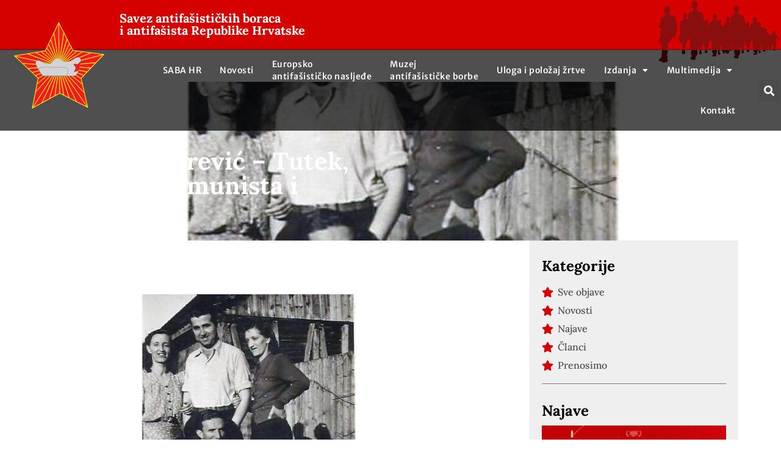

--- FILE ---
content_type: text/html; charset=UTF-8
request_url: https://sabh.hr/husein-jasarevic-tutek-fudbaler-komunista-i-antifasista/
body_size: 31310
content:
<!doctype html>
<html lang="hr">
<head>
	<meta charset="UTF-8">
	<meta name="viewport" content="width=device-width, initial-scale=1">
	<link rel="profile" href="https://gmpg.org/xfn/11">
	<meta name='robots' content='index, follow, max-image-preview:large, max-snippet:-1, max-video-preview:-1' />

	<!-- This site is optimized with the Yoast SEO plugin v25.4 - https://yoast.com/wordpress/plugins/seo/ -->
	<title>Husein Jašarević – Tutek, fudbaler, komunista i antifašista - Savez antifašističkih boraca i antifašista Republike Hrvatske</title>
	<meta name="description" content="Husein Jašarević – Tutek, fudbaler, komunista i antifašista %" />
	<link rel="canonical" href="https://sabh.hr/husein-jasarevic-tutek-fudbaler-komunista-i-antifasista/" />
	<meta property="og:locale" content="hr_HR" />
	<meta property="og:type" content="article" />
	<meta property="og:title" content="Husein Jašarević – Tutek, fudbaler, komunista i antifašista - Savez antifašističkih boraca i antifašista Republike Hrvatske" />
	<meta property="og:description" content="Husein Jašarević – Tutek, fudbaler, komunista i antifašista %" />
	<meta property="og:url" content="https://sabh.hr/husein-jasarevic-tutek-fudbaler-komunista-i-antifasista/" />
	<meta property="og:site_name" content="Savez antifašističkih boraca i antifašista Republike Hrvatske" />
	<meta property="article:publisher" content="https://www.facebook.com/saba.hrvatska" />
	<meta property="article:published_time" content="2022-11-10T09:36:01+00:00" />
	<meta property="article:modified_time" content="2022-11-10T09:36:02+00:00" />
	<meta property="og:image" content="https://sabh.hr/wp-content/uploads/2022/11/tutek2-635x300-1.jpg" />
	<meta property="og:image:width" content="635" />
	<meta property="og:image:height" content="300" />
	<meta property="og:image:type" content="image/jpeg" />
	<meta name="author" content="editorsabh" />
	<meta name="twitter:card" content="summary_large_image" />
	<meta name="twitter:label1" content="Napisao/la" />
	<meta name="twitter:data1" content="editorsabh" />
	<meta name="twitter:label2" content="Procijenjeno vrijeme čitanja" />
	<meta name="twitter:data2" content="7 minuta" />
	<script type="application/ld+json" class="yoast-schema-graph">{"@context":"https://schema.org","@graph":[{"@type":"Article","@id":"https://sabh.hr/husein-jasarevic-tutek-fudbaler-komunista-i-antifasista/#article","isPartOf":{"@id":"https://sabh.hr/husein-jasarevic-tutek-fudbaler-komunista-i-antifasista/"},"author":{"name":"editorsabh","@id":"https://sabh.hr/#/schema/person/a69434a4f83d2b1d0ccfb917a3dfe1cb"},"headline":"Husein Jašarević – Tutek, fudbaler, komunista i antifašista","datePublished":"2022-11-10T09:36:01+00:00","dateModified":"2022-11-10T09:36:02+00:00","mainEntityOfPage":{"@id":"https://sabh.hr/husein-jasarevic-tutek-fudbaler-komunista-i-antifasista/"},"wordCount":1269,"commentCount":0,"publisher":{"@id":"https://sabh.hr/#organization"},"image":{"@id":"https://sabh.hr/husein-jasarevic-tutek-fudbaler-komunista-i-antifasista/#primaryimage"},"thumbnailUrl":"https://sabh.hr/wp-content/uploads/2022/11/tutek2-635x300-1.jpg","articleSection":["Prenosimo"],"inLanguage":"hr","potentialAction":[{"@type":"CommentAction","name":"Comment","target":["https://sabh.hr/husein-jasarevic-tutek-fudbaler-komunista-i-antifasista/#respond"]}]},{"@type":"WebPage","@id":"https://sabh.hr/husein-jasarevic-tutek-fudbaler-komunista-i-antifasista/","url":"https://sabh.hr/husein-jasarevic-tutek-fudbaler-komunista-i-antifasista/","name":"Husein Jašarević – Tutek, fudbaler, komunista i antifašista - Savez antifašističkih boraca i antifašista Republike Hrvatske","isPartOf":{"@id":"https://sabh.hr/#website"},"primaryImageOfPage":{"@id":"https://sabh.hr/husein-jasarevic-tutek-fudbaler-komunista-i-antifasista/#primaryimage"},"image":{"@id":"https://sabh.hr/husein-jasarevic-tutek-fudbaler-komunista-i-antifasista/#primaryimage"},"thumbnailUrl":"https://sabh.hr/wp-content/uploads/2022/11/tutek2-635x300-1.jpg","datePublished":"2022-11-10T09:36:01+00:00","dateModified":"2022-11-10T09:36:02+00:00","description":"Husein Jašarević – Tutek, fudbaler, komunista i antifašista %","breadcrumb":{"@id":"https://sabh.hr/husein-jasarevic-tutek-fudbaler-komunista-i-antifasista/#breadcrumb"},"inLanguage":"hr","potentialAction":[{"@type":"ReadAction","target":["https://sabh.hr/husein-jasarevic-tutek-fudbaler-komunista-i-antifasista/"]}]},{"@type":"ImageObject","inLanguage":"hr","@id":"https://sabh.hr/husein-jasarevic-tutek-fudbaler-komunista-i-antifasista/#primaryimage","url":"https://sabh.hr/wp-content/uploads/2022/11/tutek2-635x300-1.jpg","contentUrl":"https://sabh.hr/wp-content/uploads/2022/11/tutek2-635x300-1.jpg","width":635,"height":300},{"@type":"BreadcrumbList","@id":"https://sabh.hr/husein-jasarevic-tutek-fudbaler-komunista-i-antifasista/#breadcrumb","itemListElement":[{"@type":"ListItem","position":1,"name":"Početna","item":"https://sabh.hr/"},{"@type":"ListItem","position":2,"name":"Prenosimo","item":"https://sabh.hr/category/prenosimo/"},{"@type":"ListItem","position":3,"name":"Husein Jašarević – Tutek, fudbaler, komunista i antifašista"}]},{"@type":"WebSite","@id":"https://sabh.hr/#website","url":"https://sabh.hr/","name":"Savez antifašističkih boraca i antifašista Republike Hrvatske","description":"Savez antifašističkih boraca i antifašista Republike Hrvatske (SABA RH) pravni je slijednik Saveza udruženja boraca Narodnooslobodilačkog rata Hrvatske (SUBNOR H) osnovanog 16. svibnja 1946. godine, koji je na skupštini održanoj 16. travnja 1992. novim Statutom promjenio ime u Savez antifašističkih boraca Republike Hrvatske (SAB H), a na skupštini održanoj 7. veljače 2002. godine u Savez antifašističkih boraca i antifašista Republike Hrvatske (SABA RH).","publisher":{"@id":"https://sabh.hr/#organization"},"potentialAction":[{"@type":"SearchAction","target":{"@type":"EntryPoint","urlTemplate":"https://sabh.hr/?s={search_term_string}"},"query-input":{"@type":"PropertyValueSpecification","valueRequired":true,"valueName":"search_term_string"}}],"inLanguage":"hr"},{"@type":"Organization","@id":"https://sabh.hr/#organization","name":"Savez antifašističkih boraca i antifašista Republike Hrvatske (SABA RH)","url":"https://sabh.hr/","logo":{"@type":"ImageObject","inLanguage":"hr","@id":"https://sabh.hr/#/schema/logo/image/","url":"","contentUrl":"","caption":"Savez antifašističkih boraca i antifašista Republike Hrvatske (SABA RH)"},"image":{"@id":"https://sabh.hr/#/schema/logo/image/"},"sameAs":["https://www.facebook.com/saba.hrvatska","https://www.youtube.com/channel/UCQ3ehlr-o66UhxhDld9cbJg"]},{"@type":"Person","@id":"https://sabh.hr/#/schema/person/a69434a4f83d2b1d0ccfb917a3dfe1cb","name":"editorsabh","image":{"@type":"ImageObject","inLanguage":"hr","@id":"https://sabh.hr/#/schema/person/image/","url":"https://secure.gravatar.com/avatar/f184a4dc88f8fe4c6550f287f27c5e9f5f99715047b7eb361237fbdf65ed0e74?s=96&d=mm&r=g","contentUrl":"https://secure.gravatar.com/avatar/f184a4dc88f8fe4c6550f287f27c5e9f5f99715047b7eb361237fbdf65ed0e74?s=96&d=mm&r=g","caption":"editorsabh"},"url":"https://sabh.hr/author/editorsabh/"}]}</script>
	<!-- / Yoast SEO plugin. -->


<link rel="alternate" type="application/rss+xml" title="Savez antifašističkih boraca i antifašista Republike Hrvatske &raquo; Kanal" href="https://sabh.hr/feed/" />
<link rel="alternate" type="application/rss+xml" title="Savez antifašističkih boraca i antifašista Republike Hrvatske &raquo; Kanal komentara" href="https://sabh.hr/comments/feed/" />
<link rel="alternate" type="application/rss+xml" title="Savez antifašističkih boraca i antifašista Republike Hrvatske &raquo; Husein Jašarević – Tutek, fudbaler, komunista i antifašista Kanal komentara" href="https://sabh.hr/husein-jasarevic-tutek-fudbaler-komunista-i-antifasista/feed/" />
<link rel="alternate" title="oEmbed (JSON)" type="application/json+oembed" href="https://sabh.hr/wp-json/oembed/1.0/embed?url=https%3A%2F%2Fsabh.hr%2Fhusein-jasarevic-tutek-fudbaler-komunista-i-antifasista%2F" />
<link rel="alternate" title="oEmbed (XML)" type="text/xml+oembed" href="https://sabh.hr/wp-json/oembed/1.0/embed?url=https%3A%2F%2Fsabh.hr%2Fhusein-jasarevic-tutek-fudbaler-komunista-i-antifasista%2F&#038;format=xml" />
<style id='wp-img-auto-sizes-contain-inline-css'>
img:is([sizes=auto i],[sizes^="auto," i]){contain-intrinsic-size:3000px 1500px}
/*# sourceURL=wp-img-auto-sizes-contain-inline-css */
</style>
<style id='wp-emoji-styles-inline-css'>

	img.wp-smiley, img.emoji {
		display: inline !important;
		border: none !important;
		box-shadow: none !important;
		height: 1em !important;
		width: 1em !important;
		margin: 0 0.07em !important;
		vertical-align: -0.1em !important;
		background: none !important;
		padding: 0 !important;
	}
/*# sourceURL=wp-emoji-styles-inline-css */
</style>
<link rel='stylesheet' id='wp-block-library-css' href='https://sabh.hr/wp-includes/css/dist/block-library/style.min.css?ver=6.9' media='all' />
<style id='wp-block-image-inline-css'>
.wp-block-image>a,.wp-block-image>figure>a{display:inline-block}.wp-block-image img{box-sizing:border-box;height:auto;max-width:100%;vertical-align:bottom}@media not (prefers-reduced-motion){.wp-block-image img.hide{visibility:hidden}.wp-block-image img.show{animation:show-content-image .4s}}.wp-block-image[style*=border-radius] img,.wp-block-image[style*=border-radius]>a{border-radius:inherit}.wp-block-image.has-custom-border img{box-sizing:border-box}.wp-block-image.aligncenter{text-align:center}.wp-block-image.alignfull>a,.wp-block-image.alignwide>a{width:100%}.wp-block-image.alignfull img,.wp-block-image.alignwide img{height:auto;width:100%}.wp-block-image .aligncenter,.wp-block-image .alignleft,.wp-block-image .alignright,.wp-block-image.aligncenter,.wp-block-image.alignleft,.wp-block-image.alignright{display:table}.wp-block-image .aligncenter>figcaption,.wp-block-image .alignleft>figcaption,.wp-block-image .alignright>figcaption,.wp-block-image.aligncenter>figcaption,.wp-block-image.alignleft>figcaption,.wp-block-image.alignright>figcaption{caption-side:bottom;display:table-caption}.wp-block-image .alignleft{float:left;margin:.5em 1em .5em 0}.wp-block-image .alignright{float:right;margin:.5em 0 .5em 1em}.wp-block-image .aligncenter{margin-left:auto;margin-right:auto}.wp-block-image :where(figcaption){margin-bottom:1em;margin-top:.5em}.wp-block-image.is-style-circle-mask img{border-radius:9999px}@supports ((-webkit-mask-image:none) or (mask-image:none)) or (-webkit-mask-image:none){.wp-block-image.is-style-circle-mask img{border-radius:0;-webkit-mask-image:url('data:image/svg+xml;utf8,<svg viewBox="0 0 100 100" xmlns="http://www.w3.org/2000/svg"><circle cx="50" cy="50" r="50"/></svg>');mask-image:url('data:image/svg+xml;utf8,<svg viewBox="0 0 100 100" xmlns="http://www.w3.org/2000/svg"><circle cx="50" cy="50" r="50"/></svg>');mask-mode:alpha;-webkit-mask-position:center;mask-position:center;-webkit-mask-repeat:no-repeat;mask-repeat:no-repeat;-webkit-mask-size:contain;mask-size:contain}}:root :where(.wp-block-image.is-style-rounded img,.wp-block-image .is-style-rounded img){border-radius:9999px}.wp-block-image figure{margin:0}.wp-lightbox-container{display:flex;flex-direction:column;position:relative}.wp-lightbox-container img{cursor:zoom-in}.wp-lightbox-container img:hover+button{opacity:1}.wp-lightbox-container button{align-items:center;backdrop-filter:blur(16px) saturate(180%);background-color:#5a5a5a40;border:none;border-radius:4px;cursor:zoom-in;display:flex;height:20px;justify-content:center;opacity:0;padding:0;position:absolute;right:16px;text-align:center;top:16px;width:20px;z-index:100}@media not (prefers-reduced-motion){.wp-lightbox-container button{transition:opacity .2s ease}}.wp-lightbox-container button:focus-visible{outline:3px auto #5a5a5a40;outline:3px auto -webkit-focus-ring-color;outline-offset:3px}.wp-lightbox-container button:hover{cursor:pointer;opacity:1}.wp-lightbox-container button:focus{opacity:1}.wp-lightbox-container button:focus,.wp-lightbox-container button:hover,.wp-lightbox-container button:not(:hover):not(:active):not(.has-background){background-color:#5a5a5a40;border:none}.wp-lightbox-overlay{box-sizing:border-box;cursor:zoom-out;height:100vh;left:0;overflow:hidden;position:fixed;top:0;visibility:hidden;width:100%;z-index:100000}.wp-lightbox-overlay .close-button{align-items:center;cursor:pointer;display:flex;justify-content:center;min-height:40px;min-width:40px;padding:0;position:absolute;right:calc(env(safe-area-inset-right) + 16px);top:calc(env(safe-area-inset-top) + 16px);z-index:5000000}.wp-lightbox-overlay .close-button:focus,.wp-lightbox-overlay .close-button:hover,.wp-lightbox-overlay .close-button:not(:hover):not(:active):not(.has-background){background:none;border:none}.wp-lightbox-overlay .lightbox-image-container{height:var(--wp--lightbox-container-height);left:50%;overflow:hidden;position:absolute;top:50%;transform:translate(-50%,-50%);transform-origin:top left;width:var(--wp--lightbox-container-width);z-index:9999999999}.wp-lightbox-overlay .wp-block-image{align-items:center;box-sizing:border-box;display:flex;height:100%;justify-content:center;margin:0;position:relative;transform-origin:0 0;width:100%;z-index:3000000}.wp-lightbox-overlay .wp-block-image img{height:var(--wp--lightbox-image-height);min-height:var(--wp--lightbox-image-height);min-width:var(--wp--lightbox-image-width);width:var(--wp--lightbox-image-width)}.wp-lightbox-overlay .wp-block-image figcaption{display:none}.wp-lightbox-overlay button{background:none;border:none}.wp-lightbox-overlay .scrim{background-color:#fff;height:100%;opacity:.9;position:absolute;width:100%;z-index:2000000}.wp-lightbox-overlay.active{visibility:visible}@media not (prefers-reduced-motion){.wp-lightbox-overlay.active{animation:turn-on-visibility .25s both}.wp-lightbox-overlay.active img{animation:turn-on-visibility .35s both}.wp-lightbox-overlay.show-closing-animation:not(.active){animation:turn-off-visibility .35s both}.wp-lightbox-overlay.show-closing-animation:not(.active) img{animation:turn-off-visibility .25s both}.wp-lightbox-overlay.zoom.active{animation:none;opacity:1;visibility:visible}.wp-lightbox-overlay.zoom.active .lightbox-image-container{animation:lightbox-zoom-in .4s}.wp-lightbox-overlay.zoom.active .lightbox-image-container img{animation:none}.wp-lightbox-overlay.zoom.active .scrim{animation:turn-on-visibility .4s forwards}.wp-lightbox-overlay.zoom.show-closing-animation:not(.active){animation:none}.wp-lightbox-overlay.zoom.show-closing-animation:not(.active) .lightbox-image-container{animation:lightbox-zoom-out .4s}.wp-lightbox-overlay.zoom.show-closing-animation:not(.active) .lightbox-image-container img{animation:none}.wp-lightbox-overlay.zoom.show-closing-animation:not(.active) .scrim{animation:turn-off-visibility .4s forwards}}@keyframes show-content-image{0%{visibility:hidden}99%{visibility:hidden}to{visibility:visible}}@keyframes turn-on-visibility{0%{opacity:0}to{opacity:1}}@keyframes turn-off-visibility{0%{opacity:1;visibility:visible}99%{opacity:0;visibility:visible}to{opacity:0;visibility:hidden}}@keyframes lightbox-zoom-in{0%{transform:translate(calc((-100vw + var(--wp--lightbox-scrollbar-width))/2 + var(--wp--lightbox-initial-left-position)),calc(-50vh + var(--wp--lightbox-initial-top-position))) scale(var(--wp--lightbox-scale))}to{transform:translate(-50%,-50%) scale(1)}}@keyframes lightbox-zoom-out{0%{transform:translate(-50%,-50%) scale(1);visibility:visible}99%{visibility:visible}to{transform:translate(calc((-100vw + var(--wp--lightbox-scrollbar-width))/2 + var(--wp--lightbox-initial-left-position)),calc(-50vh + var(--wp--lightbox-initial-top-position))) scale(var(--wp--lightbox-scale));visibility:hidden}}
/*# sourceURL=https://sabh.hr/wp-includes/blocks/image/style.min.css */
</style>
<style id='wp-block-paragraph-inline-css'>
.is-small-text{font-size:.875em}.is-regular-text{font-size:1em}.is-large-text{font-size:2.25em}.is-larger-text{font-size:3em}.has-drop-cap:not(:focus):first-letter{float:left;font-size:8.4em;font-style:normal;font-weight:100;line-height:.68;margin:.05em .1em 0 0;text-transform:uppercase}body.rtl .has-drop-cap:not(:focus):first-letter{float:none;margin-left:.1em}p.has-drop-cap.has-background{overflow:hidden}:root :where(p.has-background){padding:1.25em 2.375em}:where(p.has-text-color:not(.has-link-color)) a{color:inherit}p.has-text-align-left[style*="writing-mode:vertical-lr"],p.has-text-align-right[style*="writing-mode:vertical-rl"]{rotate:180deg}
/*# sourceURL=https://sabh.hr/wp-includes/blocks/paragraph/style.min.css */
</style>
<style id='global-styles-inline-css'>
:root{--wp--preset--aspect-ratio--square: 1;--wp--preset--aspect-ratio--4-3: 4/3;--wp--preset--aspect-ratio--3-4: 3/4;--wp--preset--aspect-ratio--3-2: 3/2;--wp--preset--aspect-ratio--2-3: 2/3;--wp--preset--aspect-ratio--16-9: 16/9;--wp--preset--aspect-ratio--9-16: 9/16;--wp--preset--color--black: #000000;--wp--preset--color--cyan-bluish-gray: #abb8c3;--wp--preset--color--white: #ffffff;--wp--preset--color--pale-pink: #f78da7;--wp--preset--color--vivid-red: #cf2e2e;--wp--preset--color--luminous-vivid-orange: #ff6900;--wp--preset--color--luminous-vivid-amber: #fcb900;--wp--preset--color--light-green-cyan: #7bdcb5;--wp--preset--color--vivid-green-cyan: #00d084;--wp--preset--color--pale-cyan-blue: #8ed1fc;--wp--preset--color--vivid-cyan-blue: #0693e3;--wp--preset--color--vivid-purple: #9b51e0;--wp--preset--gradient--vivid-cyan-blue-to-vivid-purple: linear-gradient(135deg,rgb(6,147,227) 0%,rgb(155,81,224) 100%);--wp--preset--gradient--light-green-cyan-to-vivid-green-cyan: linear-gradient(135deg,rgb(122,220,180) 0%,rgb(0,208,130) 100%);--wp--preset--gradient--luminous-vivid-amber-to-luminous-vivid-orange: linear-gradient(135deg,rgb(252,185,0) 0%,rgb(255,105,0) 100%);--wp--preset--gradient--luminous-vivid-orange-to-vivid-red: linear-gradient(135deg,rgb(255,105,0) 0%,rgb(207,46,46) 100%);--wp--preset--gradient--very-light-gray-to-cyan-bluish-gray: linear-gradient(135deg,rgb(238,238,238) 0%,rgb(169,184,195) 100%);--wp--preset--gradient--cool-to-warm-spectrum: linear-gradient(135deg,rgb(74,234,220) 0%,rgb(151,120,209) 20%,rgb(207,42,186) 40%,rgb(238,44,130) 60%,rgb(251,105,98) 80%,rgb(254,248,76) 100%);--wp--preset--gradient--blush-light-purple: linear-gradient(135deg,rgb(255,206,236) 0%,rgb(152,150,240) 100%);--wp--preset--gradient--blush-bordeaux: linear-gradient(135deg,rgb(254,205,165) 0%,rgb(254,45,45) 50%,rgb(107,0,62) 100%);--wp--preset--gradient--luminous-dusk: linear-gradient(135deg,rgb(255,203,112) 0%,rgb(199,81,192) 50%,rgb(65,88,208) 100%);--wp--preset--gradient--pale-ocean: linear-gradient(135deg,rgb(255,245,203) 0%,rgb(182,227,212) 50%,rgb(51,167,181) 100%);--wp--preset--gradient--electric-grass: linear-gradient(135deg,rgb(202,248,128) 0%,rgb(113,206,126) 100%);--wp--preset--gradient--midnight: linear-gradient(135deg,rgb(2,3,129) 0%,rgb(40,116,252) 100%);--wp--preset--font-size--small: 13px;--wp--preset--font-size--medium: 20px;--wp--preset--font-size--large: 36px;--wp--preset--font-size--x-large: 42px;--wp--preset--spacing--20: 0.44rem;--wp--preset--spacing--30: 0.67rem;--wp--preset--spacing--40: 1rem;--wp--preset--spacing--50: 1.5rem;--wp--preset--spacing--60: 2.25rem;--wp--preset--spacing--70: 3.38rem;--wp--preset--spacing--80: 5.06rem;--wp--preset--shadow--natural: 6px 6px 9px rgba(0, 0, 0, 0.2);--wp--preset--shadow--deep: 12px 12px 50px rgba(0, 0, 0, 0.4);--wp--preset--shadow--sharp: 6px 6px 0px rgba(0, 0, 0, 0.2);--wp--preset--shadow--outlined: 6px 6px 0px -3px rgb(255, 255, 255), 6px 6px rgb(0, 0, 0);--wp--preset--shadow--crisp: 6px 6px 0px rgb(0, 0, 0);}:root { --wp--style--global--content-size: 800px;--wp--style--global--wide-size: 1200px; }:where(body) { margin: 0; }.wp-site-blocks > .alignleft { float: left; margin-right: 2em; }.wp-site-blocks > .alignright { float: right; margin-left: 2em; }.wp-site-blocks > .aligncenter { justify-content: center; margin-left: auto; margin-right: auto; }:where(.wp-site-blocks) > * { margin-block-start: 24px; margin-block-end: 0; }:where(.wp-site-blocks) > :first-child { margin-block-start: 0; }:where(.wp-site-blocks) > :last-child { margin-block-end: 0; }:root { --wp--style--block-gap: 24px; }:root :where(.is-layout-flow) > :first-child{margin-block-start: 0;}:root :where(.is-layout-flow) > :last-child{margin-block-end: 0;}:root :where(.is-layout-flow) > *{margin-block-start: 24px;margin-block-end: 0;}:root :where(.is-layout-constrained) > :first-child{margin-block-start: 0;}:root :where(.is-layout-constrained) > :last-child{margin-block-end: 0;}:root :where(.is-layout-constrained) > *{margin-block-start: 24px;margin-block-end: 0;}:root :where(.is-layout-flex){gap: 24px;}:root :where(.is-layout-grid){gap: 24px;}.is-layout-flow > .alignleft{float: left;margin-inline-start: 0;margin-inline-end: 2em;}.is-layout-flow > .alignright{float: right;margin-inline-start: 2em;margin-inline-end: 0;}.is-layout-flow > .aligncenter{margin-left: auto !important;margin-right: auto !important;}.is-layout-constrained > .alignleft{float: left;margin-inline-start: 0;margin-inline-end: 2em;}.is-layout-constrained > .alignright{float: right;margin-inline-start: 2em;margin-inline-end: 0;}.is-layout-constrained > .aligncenter{margin-left: auto !important;margin-right: auto !important;}.is-layout-constrained > :where(:not(.alignleft):not(.alignright):not(.alignfull)){max-width: var(--wp--style--global--content-size);margin-left: auto !important;margin-right: auto !important;}.is-layout-constrained > .alignwide{max-width: var(--wp--style--global--wide-size);}body .is-layout-flex{display: flex;}.is-layout-flex{flex-wrap: wrap;align-items: center;}.is-layout-flex > :is(*, div){margin: 0;}body .is-layout-grid{display: grid;}.is-layout-grid > :is(*, div){margin: 0;}body{padding-top: 0px;padding-right: 0px;padding-bottom: 0px;padding-left: 0px;}a:where(:not(.wp-element-button)){text-decoration: underline;}:root :where(.wp-element-button, .wp-block-button__link){background-color: #32373c;border-width: 0;color: #fff;font-family: inherit;font-size: inherit;font-style: inherit;font-weight: inherit;letter-spacing: inherit;line-height: inherit;padding-top: calc(0.667em + 2px);padding-right: calc(1.333em + 2px);padding-bottom: calc(0.667em + 2px);padding-left: calc(1.333em + 2px);text-decoration: none;text-transform: inherit;}.has-black-color{color: var(--wp--preset--color--black) !important;}.has-cyan-bluish-gray-color{color: var(--wp--preset--color--cyan-bluish-gray) !important;}.has-white-color{color: var(--wp--preset--color--white) !important;}.has-pale-pink-color{color: var(--wp--preset--color--pale-pink) !important;}.has-vivid-red-color{color: var(--wp--preset--color--vivid-red) !important;}.has-luminous-vivid-orange-color{color: var(--wp--preset--color--luminous-vivid-orange) !important;}.has-luminous-vivid-amber-color{color: var(--wp--preset--color--luminous-vivid-amber) !important;}.has-light-green-cyan-color{color: var(--wp--preset--color--light-green-cyan) !important;}.has-vivid-green-cyan-color{color: var(--wp--preset--color--vivid-green-cyan) !important;}.has-pale-cyan-blue-color{color: var(--wp--preset--color--pale-cyan-blue) !important;}.has-vivid-cyan-blue-color{color: var(--wp--preset--color--vivid-cyan-blue) !important;}.has-vivid-purple-color{color: var(--wp--preset--color--vivid-purple) !important;}.has-black-background-color{background-color: var(--wp--preset--color--black) !important;}.has-cyan-bluish-gray-background-color{background-color: var(--wp--preset--color--cyan-bluish-gray) !important;}.has-white-background-color{background-color: var(--wp--preset--color--white) !important;}.has-pale-pink-background-color{background-color: var(--wp--preset--color--pale-pink) !important;}.has-vivid-red-background-color{background-color: var(--wp--preset--color--vivid-red) !important;}.has-luminous-vivid-orange-background-color{background-color: var(--wp--preset--color--luminous-vivid-orange) !important;}.has-luminous-vivid-amber-background-color{background-color: var(--wp--preset--color--luminous-vivid-amber) !important;}.has-light-green-cyan-background-color{background-color: var(--wp--preset--color--light-green-cyan) !important;}.has-vivid-green-cyan-background-color{background-color: var(--wp--preset--color--vivid-green-cyan) !important;}.has-pale-cyan-blue-background-color{background-color: var(--wp--preset--color--pale-cyan-blue) !important;}.has-vivid-cyan-blue-background-color{background-color: var(--wp--preset--color--vivid-cyan-blue) !important;}.has-vivid-purple-background-color{background-color: var(--wp--preset--color--vivid-purple) !important;}.has-black-border-color{border-color: var(--wp--preset--color--black) !important;}.has-cyan-bluish-gray-border-color{border-color: var(--wp--preset--color--cyan-bluish-gray) !important;}.has-white-border-color{border-color: var(--wp--preset--color--white) !important;}.has-pale-pink-border-color{border-color: var(--wp--preset--color--pale-pink) !important;}.has-vivid-red-border-color{border-color: var(--wp--preset--color--vivid-red) !important;}.has-luminous-vivid-orange-border-color{border-color: var(--wp--preset--color--luminous-vivid-orange) !important;}.has-luminous-vivid-amber-border-color{border-color: var(--wp--preset--color--luminous-vivid-amber) !important;}.has-light-green-cyan-border-color{border-color: var(--wp--preset--color--light-green-cyan) !important;}.has-vivid-green-cyan-border-color{border-color: var(--wp--preset--color--vivid-green-cyan) !important;}.has-pale-cyan-blue-border-color{border-color: var(--wp--preset--color--pale-cyan-blue) !important;}.has-vivid-cyan-blue-border-color{border-color: var(--wp--preset--color--vivid-cyan-blue) !important;}.has-vivid-purple-border-color{border-color: var(--wp--preset--color--vivid-purple) !important;}.has-vivid-cyan-blue-to-vivid-purple-gradient-background{background: var(--wp--preset--gradient--vivid-cyan-blue-to-vivid-purple) !important;}.has-light-green-cyan-to-vivid-green-cyan-gradient-background{background: var(--wp--preset--gradient--light-green-cyan-to-vivid-green-cyan) !important;}.has-luminous-vivid-amber-to-luminous-vivid-orange-gradient-background{background: var(--wp--preset--gradient--luminous-vivid-amber-to-luminous-vivid-orange) !important;}.has-luminous-vivid-orange-to-vivid-red-gradient-background{background: var(--wp--preset--gradient--luminous-vivid-orange-to-vivid-red) !important;}.has-very-light-gray-to-cyan-bluish-gray-gradient-background{background: var(--wp--preset--gradient--very-light-gray-to-cyan-bluish-gray) !important;}.has-cool-to-warm-spectrum-gradient-background{background: var(--wp--preset--gradient--cool-to-warm-spectrum) !important;}.has-blush-light-purple-gradient-background{background: var(--wp--preset--gradient--blush-light-purple) !important;}.has-blush-bordeaux-gradient-background{background: var(--wp--preset--gradient--blush-bordeaux) !important;}.has-luminous-dusk-gradient-background{background: var(--wp--preset--gradient--luminous-dusk) !important;}.has-pale-ocean-gradient-background{background: var(--wp--preset--gradient--pale-ocean) !important;}.has-electric-grass-gradient-background{background: var(--wp--preset--gradient--electric-grass) !important;}.has-midnight-gradient-background{background: var(--wp--preset--gradient--midnight) !important;}.has-small-font-size{font-size: var(--wp--preset--font-size--small) !important;}.has-medium-font-size{font-size: var(--wp--preset--font-size--medium) !important;}.has-large-font-size{font-size: var(--wp--preset--font-size--large) !important;}.has-x-large-font-size{font-size: var(--wp--preset--font-size--x-large) !important;}
/*# sourceURL=global-styles-inline-css */
</style>

<link rel='stylesheet' id='resmap-css' href='https://sabh.hr/wp-content/plugins/responsive-maps-plugin/includes/css/resmap.min.css?ver=5.0' media='all' />
<link rel='stylesheet' id='hello-elementor-css' href='https://sabh.hr/wp-content/themes/hello-elementor/assets/css/reset.css?ver=3.4.4' media='all' />
<link rel='stylesheet' id='hello-elementor-theme-style-css' href='https://sabh.hr/wp-content/themes/hello-elementor/assets/css/theme.css?ver=3.4.4' media='all' />
<link rel='stylesheet' id='hello-elementor-header-footer-css' href='https://sabh.hr/wp-content/themes/hello-elementor/assets/css/header-footer.css?ver=3.4.4' media='all' />
<link rel='stylesheet' id='elementor-frontend-css' href='https://sabh.hr/wp-content/plugins/elementor/assets/css/frontend.min.css?ver=3.30.2' media='all' />
<style id='elementor-frontend-inline-css'>
.elementor-344 .elementor-element.elementor-element-4e14c2e2:not(.elementor-motion-effects-element-type-background), .elementor-344 .elementor-element.elementor-element-4e14c2e2 > .elementor-motion-effects-container > .elementor-motion-effects-layer{background-image:url("https://sabh.hr/wp-content/uploads/2022/11/tutek2-635x300-1.jpg");}
/*# sourceURL=elementor-frontend-inline-css */
</style>
<link rel='stylesheet' id='widget-heading-css' href='https://sabh.hr/wp-content/plugins/elementor/assets/css/widget-heading.min.css?ver=3.30.2' media='all' />
<link rel='stylesheet' id='e-sticky-css' href='https://sabh.hr/wp-content/plugins/elementor-pro/assets/css/modules/sticky.min.css?ver=3.30.0' media='all' />
<link rel='stylesheet' id='widget-nav-menu-css' href='https://sabh.hr/wp-content/plugins/elementor-pro/assets/css/widget-nav-menu.min.css?ver=3.30.0' media='all' />
<link rel='stylesheet' id='widget-search-form-css' href='https://sabh.hr/wp-content/plugins/elementor-pro/assets/css/widget-search-form.min.css?ver=3.30.0' media='all' />
<link rel='stylesheet' id='elementor-icons-shared-0-css' href='https://sabh.hr/wp-content/plugins/elementor/assets/lib/font-awesome/css/fontawesome.min.css?ver=5.15.3' media='all' />
<link rel='stylesheet' id='elementor-icons-fa-solid-css' href='https://sabh.hr/wp-content/plugins/elementor/assets/lib/font-awesome/css/solid.min.css?ver=5.15.3' media='all' />
<link rel='stylesheet' id='widget-icon-list-css' href='https://sabh.hr/wp-content/plugins/elementor/assets/css/widget-icon-list.min.css?ver=3.30.2' media='all' />
<link rel='stylesheet' id='widget-social-icons-css' href='https://sabh.hr/wp-content/plugins/elementor/assets/css/widget-social-icons.min.css?ver=3.30.2' media='all' />
<link rel='stylesheet' id='e-apple-webkit-css' href='https://sabh.hr/wp-content/plugins/elementor/assets/css/conditionals/apple-webkit.min.css?ver=3.30.2' media='all' />
<link rel='stylesheet' id='widget-image-css' href='https://sabh.hr/wp-content/plugins/elementor/assets/css/widget-image.min.css?ver=3.30.2' media='all' />
<link rel='stylesheet' id='widget-divider-css' href='https://sabh.hr/wp-content/plugins/elementor/assets/css/widget-divider.min.css?ver=3.30.2' media='all' />
<link rel='stylesheet' id='e-shapes-css' href='https://sabh.hr/wp-content/plugins/elementor/assets/css/conditionals/shapes.min.css?ver=3.30.2' media='all' />
<link rel='stylesheet' id='widget-spacer-css' href='https://sabh.hr/wp-content/plugins/elementor/assets/css/widget-spacer.min.css?ver=3.30.2' media='all' />
<link rel='stylesheet' id='widget-post-navigation-css' href='https://sabh.hr/wp-content/plugins/elementor-pro/assets/css/widget-post-navigation.min.css?ver=3.30.0' media='all' />
<link rel='stylesheet' id='widget-share-buttons-css' href='https://sabh.hr/wp-content/plugins/elementor-pro/assets/css/widget-share-buttons.min.css?ver=3.30.0' media='all' />
<link rel='stylesheet' id='elementor-icons-fa-brands-css' href='https://sabh.hr/wp-content/plugins/elementor/assets/lib/font-awesome/css/brands.min.css?ver=5.15.3' media='all' />
<link rel='stylesheet' id='widget-posts-css' href='https://sabh.hr/wp-content/plugins/elementor-pro/assets/css/widget-posts.min.css?ver=3.30.0' media='all' />
<link rel='stylesheet' id='elementor-icons-css' href='https://sabh.hr/wp-content/plugins/elementor/assets/lib/eicons/css/elementor-icons.min.css?ver=5.43.0' media='all' />
<link rel='stylesheet' id='elementor-post-9-css' href='https://sabh.hr/wp-content/uploads/elementor/css/post-9.css?ver=1752219498' media='all' />
<link rel='stylesheet' id='elementor-post-61-css' href='https://sabh.hr/wp-content/uploads/elementor/css/post-61.css?ver=1752220496' media='all' />
<link rel='stylesheet' id='elementor-post-163-css' href='https://sabh.hr/wp-content/uploads/elementor/css/post-163.css?ver=1752219499' media='all' />
<link rel='stylesheet' id='elementor-post-344-css' href='https://sabh.hr/wp-content/uploads/elementor/css/post-344.css?ver=1752219525' media='all' />
<link rel='stylesheet' id='hello-elementor-child-style-css' href='https://sabh.hr/wp-content/themes/hello-theme-child-master/style.css?ver=1.0.0' media='all' />
<link rel='stylesheet' id='elementor-gf-local-lora-css' href='https://sabh.hr/wp-content/uploads/elementor/google-fonts/css/lora.css?ver=1749196712' media='all' />
<link rel='stylesheet' id='elementor-gf-local-merriweathersans-css' href='https://sabh.hr/wp-content/uploads/elementor/google-fonts/css/merriweathersans.css?ver=1749196716' media='all' />
<link rel='stylesheet' id='elementor-gf-local-roboto-css' href='https://sabh.hr/wp-content/uploads/elementor/google-fonts/css/roboto.css?ver=1749196730' media='all' />
<link rel='stylesheet' id='elementor-gf-local-rubik-css' href='https://sabh.hr/wp-content/uploads/elementor/google-fonts/css/rubik.css?ver=1749196738' media='all' />
<script src="https://sabh.hr/wp-includes/js/jquery/jquery.min.js?ver=3.7.1" id="jquery-core-js"></script>
<script src="https://sabh.hr/wp-includes/js/jquery/jquery-migrate.min.js?ver=3.4.1" id="jquery-migrate-js"></script>
<link rel="https://api.w.org/" href="https://sabh.hr/wp-json/" /><link rel="alternate" title="JSON" type="application/json" href="https://sabh.hr/wp-json/wp/v2/posts/8863" /><link rel="EditURI" type="application/rsd+xml" title="RSD" href="https://sabh.hr/xmlrpc.php?rsd" />
<meta name="generator" content="WordPress 6.9" />
<link rel='shortlink' href='https://sabh.hr/?p=8863' />

		<!-- GA Google Analytics @ https://m0n.co/ga -->
		<script async src="https://www.googletagmanager.com/gtag/js?id=G-GDRMNNX3H0"></script>
		<script>
			window.dataLayer = window.dataLayer || [];
			function gtag(){dataLayer.push(arguments);}
			gtag('js', new Date());
			gtag('config', 'G-GDRMNNX3H0');
		</script>

	<meta name="generator" content="Elementor 3.30.2; features: additional_custom_breakpoints; settings: css_print_method-external, google_font-enabled, font_display-auto">
			<style>
				.e-con.e-parent:nth-of-type(n+4):not(.e-lazyloaded):not(.e-no-lazyload),
				.e-con.e-parent:nth-of-type(n+4):not(.e-lazyloaded):not(.e-no-lazyload) * {
					background-image: none !important;
				}
				@media screen and (max-height: 1024px) {
					.e-con.e-parent:nth-of-type(n+3):not(.e-lazyloaded):not(.e-no-lazyload),
					.e-con.e-parent:nth-of-type(n+3):not(.e-lazyloaded):not(.e-no-lazyload) * {
						background-image: none !important;
					}
				}
				@media screen and (max-height: 640px) {
					.e-con.e-parent:nth-of-type(n+2):not(.e-lazyloaded):not(.e-no-lazyload),
					.e-con.e-parent:nth-of-type(n+2):not(.e-lazyloaded):not(.e-no-lazyload) * {
						background-image: none !important;
					}
				}
			</style>
					<style id="wp-custom-css">
			h3 a {
font-size: 24px !important;
font-weight: 900 !important;
font-family: "Lora", sans-serif !important;
}

.bigmentry a {
line-height: 20px !important;	
}

.elementor-sticky--active .elementor-icon {
    font-size: 90px !important;
    margin-top: 15px;
}

 
#stickyhead.elementor-sticky--active {
    background-color: #000000ff !important;
}



/* PODS FILES */

#publicgrid .elementor-widget-container {
display: grid;
grid-template-rows: auto;
align-items: center;
justify-items: start;
grid-column-gap: 2%;
  grid-template-columns: repeat(auto-fit, minmax(180px, 1fr));
grid-row-gap: 1rem;
}


#publicgrid.glashome .publicbox {
background: none;
padding: 10px;
text-align: center;
box-sizing: border-box;
width: 100%;
}


.publicbox {
background: #f4f4f4;
padding: 10px;
text-align: center;
box-sizing: border-box;
width: 100%;
}

.publictitle a {
display: block;
font-size: 13px;
font-weight: bold;
line-height: 18px !important;
}



/* WP EDITOR */
.wp-block-image {
    margin: 2em 0;
}

/* SHARED FILES */



/* RESPONSIVE */





		</style>
		</head>
<body class="wp-singular post-template-default single single-post postid-8863 single-format-standard wp-embed-responsive wp-theme-hello-elementor wp-child-theme-hello-theme-child-master hello-elementor-default elementor-default elementor-kit-9 elementor-page-344">


<a class="skip-link screen-reader-text" href="#content">Idi na sadržaj</a>

		<div data-elementor-type="header" data-elementor-id="61" class="elementor elementor-61 elementor-location-header" data-elementor-post-type="elementor_library">
					<section class="elementor-section elementor-top-section elementor-element elementor-element-616216d1 elementor-section-height-min-height elementor-section-boxed elementor-section-height-default elementor-section-items-middle" data-id="616216d1" data-element_type="section" data-settings="{&quot;background_background&quot;:&quot;classic&quot;}">
						<div class="elementor-container elementor-column-gap-default">
					<div class="elementor-column elementor-col-33 elementor-top-column elementor-element elementor-element-2dd9e9b3" data-id="2dd9e9b3" data-element_type="column">
			<div class="elementor-widget-wrap">
							</div>
		</div>
				<div class="elementor-column elementor-col-33 elementor-top-column elementor-element elementor-element-20e3adb2" data-id="20e3adb2" data-element_type="column">
			<div class="elementor-widget-wrap elementor-element-populated">
						<div class="elementor-element elementor-element-a1b8e8e elementor-widget elementor-widget-heading" data-id="a1b8e8e" data-element_type="widget" data-widget_type="heading.default">
				<div class="elementor-widget-container">
					<h2 class="elementor-heading-title elementor-size-default">Savez antifašističkih boraca<br> i antifašista Republike Hrvatske</h2>				</div>
				</div>
					</div>
		</div>
				<div class="elementor-column elementor-col-33 elementor-top-column elementor-element elementor-element-782a2b39" data-id="782a2b39" data-element_type="column">
			<div class="elementor-widget-wrap elementor-element-populated">
						<div class="elementor-element elementor-element-5660e2d elementor-absolute elementor-hidden-phone elementor-view-default elementor-widget elementor-widget-icon" data-id="5660e2d" data-element_type="widget" data-settings="{&quot;_position&quot;:&quot;absolute&quot;}" data-widget_type="icon.default">
				<div class="elementor-widget-container">
							<div class="elementor-icon-wrapper">
			<div class="elementor-icon">
			<svg xmlns="http://www.w3.org/2000/svg" xmlns:xlink="http://www.w3.org/1999/xlink" id="Layer_1" x="0px" y="0px" viewBox="0 0 1583.9 818" xml:space="preserve"><g>	<path fill-rule="evenodd" clip-rule="evenodd" d="M1569,504.6c0,0-3.6-6-4.8-7.9c-1.1-1.9-8.4-7.3-11.2-11.3  c-2.8-4-11.3-12.5-12.2-13.9c-0.9-1.4-7.7-15.3-12.4-21.1c-4.7-5.8-13-8.5-13-8.5s-3.6-3.5-3.8-4.4c-0.2-0.9,0.4-4.7,0.7-7.2  c0.3-2.5,3.7-2.3,5.3-4.6c1.6-2.4-1.4-9.4-2.1-10.7c-0.8-1.2-5.3-12.7-5-14.1c0.3-1.4-6.5-6.1-6.5-6.1s-1.1,0.4-3.7-0.8  c-2.6-1.2-2.5,0.3-3.5,2.8c-1,2.5-4.2,5.7-5.2,9.1c-1,3.4-2.7,7.2-4.2,11.7s5.8,17.7,6,18.6c0.2,0.9-3,4-8,6.5  c-5,2.5-9.9,2.1-9.9,2.1l-2.3-17.8l0.7-5.4l-1.9-3.5l-2.7,0.1l-0.8,2.7l1,3.5c0,0,3.1,20.3,2.4,20.5c-0.7,0.2-3.9,3.7-6.2,4.7  s-3.9,8.7-4.2,10.8c-0.3,2.2-5.2,8.2-5.2,8.2l-1.9-2.6c0,0-1.4-3-1.9-3.5c-0.6-0.5-1.7-3-2.9-4.4c-1.1-1.4-2.5-4.2-3.8-4.4  c-1.3-0.1-3.3-2-4.6-3.4c-1.3-1.4-1.4,0.6-3.6,1c-2.2,0.4-2.8,3.1-3.5,4.6c-0.7,1.4-3.2,3.5-3.5,2.8c-0.4-0.7-1.9-4.4-1.9-4.4  s-1.1-5.5-1.1-7.1c0-1.6-0.3-4.8-0.2-6.2c0.1-1.4-5.8-11.4-5.8-11.4l-3-7.9l-8.8,8.3l-5.5-3.4c0,0-3.8-6.5-3.9-8.8  c-0.1-2.3,2.5-2.6,4.4-4.6s3.6-5.5,3.4-7.2c-0.2-1.8,0-6.8-0.3-9.8c-0.3-3-3.1-7.4-3.9-8.8c-0.8-1.4-3.5-6.3-3.8-7  c-0.4-0.7-6.4-2.5-6.4-2.5s-1.7-2.8-1.9-3.5s-2.6-2.2-3.7-2.6c-1.1-0.3-4.1-4-4.7-6.1c-0.6-2.1-1.1-7.1-1.1-7.1s-1.3-0.1-3.7-0.8  c-2.4-0.6-4.3,0.7-8,4.7c-3.7,4-8.8,8.3-8.8,8.3s-0.9-1.2-1.9-2.6c-0.9-1.4-3-2.4-6.5-4.3c-3.5-1.9-6.9-1-10-1.5  c-3.1-0.4-9.1-1.5-9.1-1.5s-4.1-4.7-4.7-5.2c-0.6-0.5-5.2-11.6-5.8-12.3c-0.6-0.7-1.4-3.7-1.1-6.2c0.3-2.5,4-6.2,5.2-8.2  c1.2-2,3.3-5.6,2.4-9.9c-0.9-4.3,0.6-11.1-1.4-16c-2-4.9-7.6-16-9.5-14.9c-2,1.1-6.8,3.2-10.8,4.8c-3.9,1.5-5.9,2.5-11.7,4.8  c-5.7,2.3-8.8,8.3-8.8,8.3l-3.7-0.8c0,0-4.1-4.7-4.7-6.1c-0.6-1.4-4.8-2.5-6.5-3.4c-1.7-0.8-2.3-3.9-3-7.9  c-0.7-4.1,0.6-10.7,0.6-10.7s2.5-0.3,5.4-1.9c2.9-1.7,2-6.5,2.5-9c0.5-2.5,0.7-5.4,0.7-5.4s-0.7-3.9-2.1-8  c-1.4-4.1-2.5-11.4-3.1-12.4c-0.6-1.1-2.4-3-3.8-4.4c-1.3-1.4-2.2-1.5-3.7-1.7s-3.1-0.8-6.5-3.4c-3.3-2.6-3.8-6.1-5.7-7  c-1.8-0.8-4.4-1.3-9.2-2.4c-4.8-1.1-1.1,0-2.7,1c-1.6,0.9-2.1,2.2-3.5,3.7c-1.4,1.5-1.9,3.8-3.4,6.4c-1.6,2.5-2.8,4.2-4.3,6.4  c-1.6,2.2-1.9,8.3-2.4,9.9c-0.5,1.6,0.3,9.8,0.3,9.8s-1.3,3.4-1.7,4.5c-0.3,1.1,0.6,3.2,3,8.8c2.3,5.6,3.8,4.4,3.8,4.4l3,10.6  l-1.8,1.8c0,0-5.3,4.3-6.2,5.5c-0.9,1.3-6.9,6.1-7,7.4c-0.1,1.3-4.6,11-5.1,12.7c-0.5,1.6-8.9,4.7-8.9,4.7s-5,1.8-8.1,2.9  s-6.9,11.8-6.9,11.8l-8.1,31.5c0,0-7.2-3.2-9.2-4.2c-2-1-1.3-2.3-2.9-5.3c-1.5-3-3.7-7.6-3.1-12.4c0.6-4.8,3.9-4,6.1-7.3  c2.3-3.3,1.2-2.7,2.4-9.9c1.2-7.2-1.8-16.7-2.4-18.7c-0.6-1.9-2.7-6.7-4.8-7.9c-2-1.2-6.9-6-10.3-9.5s-4.4,0-6.3,1.1  c-2,1.1-4.4,5.1-5.2,7.3c-0.8,2.2-5.6,7-7.9,9.2c-2.3,2.2-5.1,12.7-5.1,12.7s-1.1-5.5-1.1-6.2c0-0.7-2-5.3-2-5.3s-4-7.7-3.9-9.7  s-1.9-7.3-3-10.6s-6.3-10-7.7-14.1c-1.4-4.1-2-6.2-2.1-8c-0.1-1.8-1.4-10.5-1.3-12.5c0.1-2-0.3-10.2-1.3-14.2  c-1-4.1-6.4-8.6-8.6-14.9c-2.2-6.4-5.8-11.1-7.7-13.1c-1.9-1.9-7-6.3-10.2-7s-8.5,0.6-11.8,0.4c-3.3-0.3-7.7-2.4-10.1-3.3  c-2.4-0.8-7-4.3-7.4-5.1c-0.4-0.9-9.3-6-9.3-6s-4.7-6.5-7.5-7.8c-2.8-1.3-4.8-8.4-5.8-10.5c-1-2.1,2.1-19.7,2.1-19.7  s2.2-0.2,4.5-1.9s3.4-8,5-12.7c1.7-4.7-0.9-8.7-1.2-11.6s-0.5-5.5-0.3-10.7c0.2-5.2-2.3-16.7-4.2-19.5c-1.9-2.8-5.7-1.4-6.4-1.6  c-0.7-0.2-1.9-2.6-1.9-2.6s-5.3-8.2-7.6-10.5c-2.2-2.3-3.1,0.4-10-0.6c-6.9-1-7.7-4.7-10.2-4.4s-4.2,1.1-5.3,2.2  c-1.1,1.1-8.4,2.6-9.5,3.9s-0.4,7.3-1.9,9.8c-1.6,2.5-5.6,5.7-7.8,11.8c-2.2,6.1-3.8,11-2.2,16.1c1.6,5.1,3.4,9.9,3,10.6  c-0.3,0.7-0.5,6.8,0.3,8.9s0.7,10.2,3.2,16.9c2.6,6.7,10.4,18.8,11.5,22c1.2,3.2,2.1,8.7,1.2,8.9s-4.5,2.8-6.2,3.8  c-1.8,0.9-3.3,4.9-6.1,8.2c-2.8,3.3-2.2,6.5-3.4,8.1c-1.2,1.6-11.7,3-11.7,3l3.7-33.1c0,0,2.8-1.9,3.5-2.8s-0.4-2.8-1.9-3.5  c-1.5-0.7-3.8-7-3.8-7l1.4-15.2l-3.7-0.8l-1.3,17.9c0,0-1.6,2.2-1.7,3.6c-0.1,1.4,1,5.3,1,5.3l-1.7,2.7l-2.8,34.8  c0,0-2.5,1.5-3.5,2.8c-1.1,1.3-4.5,1.6-9.8,4.8c-5.4,3.2-6,0.4-9,3.8c-3,3.5-2.3,13.5-2.3,13.5l-9,61.9c0,0-1.3-0.3-4.6-0.8  c-3.3-0.4-5.6-4.3-5.6-4.3s-0.2-6.6-0.3-9.8c-0.1-3.2,0-12.7,0.5-12.5c0.5,0.2,2-0.4,3.5-3.7c1.5-3.3,2.5-2.9,3.4-6.4  s-1.9-4.4-1.9-4.4s0.9-7.2,0.6-9.8c-0.3-2.7-0.4-7-1.2-8.9c-0.8-1.9-5.7-3.2-8.3-6c-2.6-2.8-5.8-5.9-6.6-6.9  c-0.8-1-9.1-0.6-13.7-1.4s-2.1,1.8-4.4,3.7s-3.1,4.7-4.4,5.5c-1.2,0.8-5.5-0.7-5.5-0.7s-1.8,2.2-1.7,2.7c0,0.5-1.1,4.3-1.5,9  c-0.4,4.7,0,7,0.2,8c0.2,1.1,1.5,3.2,2.9,4.4c1.3,1.2,0.2,0.9,0.1,1.8c-0.2,0.9-0.3,2.3-2.6,3.6c-2.3,1.3,0.3,2.3,2,6.2  c1.7,3.9,5.1,6.1,6.6,7.8c1.5,1.7,0,6.1,1.1,8c1.1,1.9,0.4,13.4,0.4,13.4l-3.5,5.5l-1.9-4.4l1.4-15.2l-1.8-0.8l-3.1,18.8l-2.6,5.4  c0,0-9.3,3.3-11.7,3.9c-2.3,0.6-7.2,2.9-8.9,4.7c-1.8,1.8-3.1,4.2-5.1,11.8c-2,7.6-2.9,25.6-2.7,29.5c0.1,3.9-0.7,2-3.4,8.1  c-2.7,6.2-1.4,3.1-1.7,5.4c-0.3,2.3-2.5,9-2.5,9s-3.9,8.7-4.2,11.7c-0.3,3,1.8,4.1,3.8,5.2c2,1.2,2.6,8.5,5.7,9.7  c3.1,1.2,8.3,6,8.3,6s-3.7,22.4-3.8,23.3s-2.5,19.7-3,22.4c-0.5,2.7-2.9,19.9-6.4,30.5c-3.5,10.6-3,21.5-3,21.5l-3.1,17.1l10.2,8.6  c0,0-7.8,22.9-7.4,24.3s30.2,8,30.2,8l2,5.3c0,0,3.1,7.9,4.9,13.2s4.8,19.3,5.3,24c0.5,4.6,0.4,6.1,1.2,10.7  c0.9,4.6,1.9,7.3,2.1,8.9s0.2,7.1,0.2,7.1s-0.8,4.1-0.7,8.1c0.1,3.9-1.7,8.4-2.4,11.7c-0.6,3.2-3,10.3-4.1,13.5  c-1.2,3.2-1.3,6.1-1.5,11.7c-0.2,5.5-0.2,6.1,1.2,10.7c1.4,4.6,5.6,4.1,7.4,5.1c1.8,1,6,1.8,9.1,1.5s14.8-1.9,18.1-2.3  c3.3-0.5,2.1-2.2,3.4-6.4c1.3-4.1,1.1-4.7,1.5-11.7c0.3-7,0-5.9-1.2-10.7c-1.2-4.8-1.1-5.3-2.1-8.9c-1-3.5-0.9-6-1.2-10.7  c-0.3-4.6,0.5-14.3,0.5-15.2c0-0.9,2.4-9.4,3.3-12.6c0.8-3.2,2.2-5.8,2.5-8.1c0.3-2.3,4.3-25.7,5.4-30.5c0.7-3.1,6.9-24.5,7.4-25.2  c0.5-0.7,7.8-18.1,9.4-20.8S945,525,945,525l10-1.2l11,3.2c0,0,0.8,13.4,2.3,17.8c1.6,4.4,7.8,41,6.7,43.6  c-1,2.5-3.4,25.1-3.7,28.7c-0.3,3.6,13.6,37.1,14.7,38c1.1,0.9,3.7,8.1,4,12.4c0.3,4.3-0.5,0.6-1.8,1.8c-1.2,1.3-0.8,2-2.6,3.6  c-1.8,1.7-3.5,2.8-3.5,2.8l0.1,4.5c0,0,3.8,6.1,4.9,10.6s1.4,16.9,1.4,16.9l5.5,3.4l1.3,13.4c0,0-2.3,2.2-3.5,2.8  c-1.3,0.6-1.9,2.4-5.3,4.6c-3.4,2.2-1.9,4.3-3.4,7.2s-0.4,9.7,0.4,12.5c0.8,2.8,6.9,7.1,10.2,7.7c3.3,0.6,9.1,1.5,12.8,1.4  c3.6-0.1,17.7,3.2,19.2,3c1.4-0.2,2.7-0.6,5.4-1.1c2.7-0.4,5.2-3.2,5.3-3.7c0.2-0.5,2.2-5.8,2.5-8.1c0.3-2.3,0.9-7.9,0.6-8.9  c-0.2-1.1,3.6-7.6,3.4-8.1s-1.9-3.9-1.9-4.4c0-0.5,1.2-2.9,1.7-3.6s4.4-4.6,4.4-4.6s4.5-0.7,4.5-1s1.4-1.6,1.7-2.7  c0.3-1.1,1-3.8,0.7-6.3s2.5-7.2,2.5-7.2s5-13.7,5-15.3c0-1.6,0.7-5.9,0.7-8.1c-0.1-2.1,0.6-10.4,0.5-12.5  c-0.1-2.1-5.9-14.1-5.9-14.1l4.9-17.1l9.8-36.9l15.2,52.2c0,0-0.9,0.6-1.8,0.9c-0.9,0.4-2.6,2.8-2.6,2.8s0,1.6,0.1,3.6  s0.1,4.5,0.2,8s1.2,2.3,1,3.5c-0.1,1.3,0.6,3,1,4.4s-1.9,2.6-3.5,3.7c-1.6,1.1-2,6.3-2.5,8.1c-0.5,1.8,1.6,3.7,1.9,4.4  c0.4,0.7,2.8,1.7,2.8,1.7s7.3,0.1,10,0.6c2.7,0.5,4.6,1.6,5.5,1.6s4.5-1,4.5-1s6-4.8,7-9.1c1-4.3-0.2-5.4-0.2-5.4  s-1.8-12.1-2.3-15.1c-0.5-3-2.9-5.6-3.8-7s-0.2-6.2-0.2-6.2s-0.1-1.8-0.1-3.6c-0.1-1.8,1.7-5.1,1.6-7.2c-0.1-2.1-0.4-7.3-0.3-9.8  c0.1-2.5,3.2-8.8,3.3-11.7s2.1-8.3,3.2-13.5c1.1-5.2,2.2-3.8,2.5-7.2c0.3-3.4,0.4-4.5,0.7-7.2c0.3-2.7,3-4.4,3.5-5.5  c0.5-1.1,3.3-5.3,5.2-8.2c1.9-2.9,0.2-5.5-0.2-7.1c-0.4-1.6-5.5-1.6-5.5-1.6s2-7.4,5.9-14.5c4-7.1,6.7-19.8,6.7-19.8l3.8,4.4  c0,0,0.9,4.3-0.6,11.6c-1.4,7.4-3.1,16.2-3.1,16.2s0.5,5.5,0.2,6.2s1.1,6.9,2.2,12.4c1.1,5.5,7,23,7,23l5.5,0.7l1.9,1.7l1,3.5  c0,0,2.9,6,4.8,7.9s1.2,5.1,2,7.1s0.2,5.5,0.2,8c0.1,2.5-0.7,7.2-1.6,8.1s-0.7,2.3-2.6,4.5s-2.5,6.3-3.3,9.9  c-0.8,3.6-1.9,4-2.5,6.3c-0.7,2.3,2.2,6.4,3.9,8.8c1.7,2.4,6.5,5.2,6.5,5.2s6,0,8.1-1.1c2.1-1.1,5.6-0.3,8.1-1.1  c2.5-0.8,3.6-2.6,5.3-3.7c1.8-1.1,0.4-3.9,0.7-5.4c0.3-1.4-0.7-6.1-1.1-8c-0.4-2,0.2-5.2-0.2-8c-0.4-2.8,0.3-3-0.2-6.2  c-0.5-3.2,4.3-9.4,5.1-12.7s-2.9-6.2-2.9-6.2s8.4-22.6,8.4-23.5s3.9-3.7,4.3-6.4c0.5-2.7-2-18.5-2.4-20.5c-0.4-2,1.2-7.4,3.3-12.6  s3.2-15.8,4.9-18.9s9-14,9.6-14.6s6.1-9.1,6.1-9.1s2.8,10.1,3.1,12.4c0.3,2.3,10.9,30,10.9,30s-1.9,20.8-2.6,35.8  c-0.6,15,12.3,48.7,12.3,48.7l-5.7,21.6l14.6,4l0.2,5.4l2,5.3c0,0,1.4,4.8,1.2,8.9s-1,2-2.6,2.8c-1.6,0.8-4.4,3.3-8.9,5.6  c-4.5,2.3-3.1,4.2-2.5,7.2c0.6,3,5.4,4.7,8.3,6c2.9,1.3,10.7,0.9,13.6,0.5c2.9-0.4,12.8-4,18.9-4.1c6.2-0.2,2.7-1.2,5.4-2.8  s1.2-2.2-0.1-2.7c-1.3-0.5,1.3-4.3,1.6-6.3c0.3-2,0.1-2.5-0.2-6.2c-0.3-3.7-0.2-2.1-1-3.5s1-4.5,0.7-6.3c-0.2-1.8,2-5.1,1.6-6.3  c-0.4-1.2-0.7-5.5-1.1-6.2c-0.4-0.7,3.2-2.1,8.8-9.2s-5-15.9-5-15.9s-0.6-2.8-1.1-6.2s8.6-17.2,8.6-17.2s4.5,5.9,6.8,14.1  c2.2,8.1,3.4,24,3.4,24s0.3,5,0.2,6.2c-0.1,1.3-0.6,3.2-1.7,4.5c-1.1,1.3-0.1,2.5-1.7,5.4c-1.5,2.9,0.7,3.9,1.1,5.3  s0.8,2.8,2.9,6.2s4.3,3.3,7.4,4.2c3.1,1,2.9-0.1,3.6-0.1s4.3-2.3,6.3-2.9s8.1-2.9,8.1-2.9s1.1-6.5,0.7-8.1  c-0.4-1.6-4.8-7.9-4.8-7.9s-5.3-7.5-5.7-8.8c-0.4-1.2,0.9-5.7,0.7-7.2c-0.2-1.4,1.3-11.1,3.1-17.1c0.9-3.1,3.7-27.4,4.5-31.4  c0.8-4,3.4-15.5,4-18c0.7-2.5-0.1-8.4,2.4-10.8c2.5-2.4-1.1-6.2-1.1-6.2l2.6-3.6c0,0,2.2,14.4,2.4,20.5c0.2,6.1,2.4,31.9,3.8,37.4  c1.4,5.5,9.2,27.1,11.8,30c2.6,3,6,5.5,5.7,7c-0.3,1.4,2.3,8.7,4,11.5c1.7,2.8,6.4,2.5,6.4,2.5s9.6-1.7,10.8-2.1s3.1-4.2,3.5-5.5  s-2-6.2-2-6.2l4.4-4.6l1.8-0.9l3.6-1l5.5,0.7c0,0,3.3,1.3,5.5,2.5c2.2,1.2,4-0.1,5.4-0.2c1.5,0,2.7-1.5,2.7-1.9s2.6-3.6,2.6-3.6  s0.9-0.4,2.7-1.9c1.8-1.5,0.9,0,1.8-0.9s-2.8-7.1-3.9-8.8c-1.1-1.8,0.9-5.4,1.5-9.9c0.6-4.5,3.6-6.7,4.3-7.3  c0.7-0.6,4.6-28.7,4.6-28.7l3,8.8c0,0,4.7,12.9,5,15c0.2,2.1,2.1,8.2,2.1,8.9c0,0.7-0.5,6.4-1.6,8.1c-1,1.6-0.8,2.3-3.5,3.7  c-2.7,1.3-0.8,2.2-3.5,4.6c-2.7,2.4,0,1.1,0.1,2.7c0,1.6,1.8,0.8,1.8,0.8l1.8,0.8c0,0,0.7,0.3,1.8-0.1c1.1-0.4,4.5-1,4.5-1  s10-4.1,10.8-4.8c0.7-0.7,2.9-5.3,2.5-6.3s0.8-4.3,0.7-5.4s3.5-2.8,3.5-2.8l0.1,3.6l0.1,2.7c0,0,1.3,5.9,2,6.2  c0.7,0.3,4.6,2.5,4.6,2.5s2.8-3.1,3.5-3.7c0.7-0.6,3.6-6.2,3.4-7.2c-0.2-1.1-1-4.4-1-4.4s0.8-4.2,0.3-3c-0.5,1.3,5.2-57.9,5.2-57.9  l1.1,7.1c0,0,1.9,8,2.1,8.9s6.2,7.7,7.5,8.7s2,6.2,2.1,8.9c0.1,2.7,2.8,7.4,3,9.7c0.3,2.3,5.7,20.4,6.1,23c0.4,2.7,0.1,3.2,0.1,4.5  c0,1.2,0.9,4.6,2,7.1c1.2,2.5-4.4,5.5-4.4,5.5s-2.8,5.1-3.4,7.2s1.5,0.8,2.8,2.6c1.3,1.7,2.6,0.6,3.7,0.8c1.1,0.1,4.5-1.4,7.2-2  s3.6-1,3.6-1s3.5,0.6,4.6,0.8c1.1,0.1,2.9,0.1,9.1-0.3c6.2-0.4,3.4-7.8,4.3-6.4c0.9,1.4,0.4-3.2-1-4.4c-1.5-1.2,0.3-8.6-0.3-10.7  c-0.6-2.1-0.9-12.7-0.5-17s2.6-11.7,4.1-15.3c1.5-3.6,5.8-19.8,6.5-26.1c0.7-6.3-3.4-36-2.9-36.5s-0.1-3.7,0.7-6.3  c0.8-2.5,0.3-2.7,0.7-6.3c0.4-3.6,1.2-8.6,0.5-13.4c-0.7-4.8-0.7-11.4-0.5-15.2c0.3-3.8,1.3-16.1,1.3-16.1s4.4,0.6,5.5,0.7  c1.1,0.1,5.5,2.3,6.4,2.5s6.8,8.2,7.5,9.6c0.8,1.4,5.8,11.4,5.8,11.4s5.9,3.2,9.2,3.3C1570.7,514.6,1569,504.6,1569,504.6z"></path></g><g>	<path fill-rule="evenodd" clip-rule="evenodd" d="M1072.9,511.5c0,0-3.8-6.8-5-9s-9-8.4-12-13s-12-14.4-13-16c-1-1.6-8-17.4-13-24  c-5-6.6-14-10-14-10s-3.8-4-4-5s0.6-5.2,1-8s4.2-2.4,6-5c1.8-2.6-1.2-10.6-2-12c-0.8-1.4-5.4-14.4-5-16c0.4-1.6-7-7-7-7  s-1.2,0.4-4-1c-2.8-1.4-2.8,0.2-4,3s-4.8,6.2-6,10s-3.2,8-5,13s5.8,20,6,21s-3.4,4.4-9,7c-5.6,2.6-11,2-11,2l-2-20l1-6l-2-4h-3  l-1,3l1,4c0,0,2.8,22.8,2,23s-4.4,4-7,5s-4.6,9.6-5,12c-0.4,2.4-6,9-6,9l-2-3c0,0-1.4-3.4-2-4c-0.6-0.6-1.8-3.4-3-5  c-1.2-1.6-2.6-4.8-4-5s-3.6-2.4-5-4c-1.4-1.6-1.6,0.6-4,1c-2.4,0.4-3.2,3.4-4,5c-0.8,1.6-3.6,3.8-4,3s-2-5-2-5s-1-6.2-1-8  s-0.2-5.4,0-7c0.2-1.6-6-13-6-13l-3-9l-10,9l-6-4c0,0-4-7.4-4-10c0-2.6,2.8-2.8,5-5s4.2-6,4-8s0.2-7.6,0-11c-0.2-3.4-3.2-8.4-4-10  c-0.8-1.6-3.6-7.2-4-8s-7-3-7-3s-1.8-3.2-2-4s-2.8-2.6-4-3c-1.2-0.4-4.4-4.6-5-7c-0.6-2.4-1-8-1-8s-1.4-0.2-4-1s-4.8,0.6-9,5  c-4.2,4.4-10,9-10,9s-1-1.4-2-3c-1-1.6-3.2-2.8-7-5c-3.3-1.9-6.5-1.6-9.5-1.8l0.9-16.6l1.2,0.1l1.2-6.3l-2.1-0.1l0.6-10.3l-4.6-0.3  l-1.9,32.8c-3.3-0.6-6.9-1.4-6.9-1.4s-4.4-5.4-5-6c-0.6-0.6-5.4-13.2-6-14s-1.4-4.2-1-7s4.6-6.8,6-9s3.8-6.2,3-11s1-12.4-1-18  c-2-5.6-7.8-18.2-10-17s-7.6,3.4-12,5c-4.4,1.6-6.6,2.6-13,5c-6.4,2.4-10,9-10,9l-4-1c0,0-4.4-5.4-5-7c-0.6-1.6-5.2-3-7-4  s-2.4-4.4-3-9c-0.6-4.6,1-12,1-12s2.8-0.2,6-2s2.4-7.2,3-10s1-6,1-6s-0.6-4.4-2-9c-1.4-4.6-2.4-12.8-3-14s-2.6-3.4-4-5  c-1.4-1.6-2.4-1.8-4-2s-3.4-1-7-4s-4-7-6-8s-4.8-1.6-10-3c-5.2-1.4-1.2,0-3,1s-2.4,2.4-4,4c-1.6,1.6-2.2,4.2-4,7s-3.2,4.6-5,7  c-1.8,2.4-2.4,9.2-3,11s0,11,0,11s-1.6,3.8-2,5s0.6,3.6,3,10c2.4,6.4,4,5,4,5l3,12l-2,2c0,0-6,4.6-7,6c-1,1.4-7.8,6.6-8,8  c-0.2,1.4-5.4,12.2-6,14s-10,5-10,5s-5.6,1.8-9,3s-8,13-8,13l-5.3,18.6l2.1-36.4l1.2,0.1l1.2-6.3l-2.1-0.1l0.6-10.3l-4.6-0.3  l-4,69.3c-2.1-1-7.4-3.6-9.2-4.6c-2.2-1.2-1.4-2.6-3-6c-1.6-3.4-3.8-8.6-3-14c0.8-5.4,4.4-4.4,7-8c2.6-3.6,1.4-3,3-11  s-1.4-18.8-2-21s-2.8-7.6-5-9c-2.2-1.4-7.4-7-11-11s-4.8-0.2-7,1s-5,5.6-6,8c-1,2.4-6.4,7.6-9,10c-2.6,2.4-6,14-6,14s-1-6.2-1-7  s-2-6-2-6s-4.2-8.8-4-11s-1.8-8.2-3-12s-6.6-11.4-8-16c-1.4-4.6-2-7-2-9s-1.2-11.8-1-14s0-11.4-1-16c-1-4.6-6.8-9.8-9-17  s-5-14.8-7-17s-8.6-5.2-12-6s-9.4,0.4-13,0c-3.6-0.4-8.4-3-11-4s-7.6-5-8-6s-10-7-10-7s-5-7.4-8-9c-3-1.6-5-9.6-6-12  c-1-2.4,3-22,3-22s2.4-0.2,5-2s6-8.8,8-14s-2.8-9.8-3-13s-0.4-6.2,0-12s-2-18.8-4-22s-6.2-1.8-7-2s-2-3-2-3s-5.6-9.4-8-12  c-2.4-2.6-3.4,0.4-11-1c-7.6-1.4-8.2-9.2-11-9s-4.8,4.8-6,6s-6.8,7.6-8,9s-3.2,3.2-5,6s-6.4,6.2-9,13c-2.6,6.8-4.6,12.2-3,18  c1.6,5.8,3.4,11.2,3,12c-0.4,0.8-0.8,7.6,0,10s0.4,11.4,3,19c2.6,7.6,10.8,21.4,12,25c1.2,3.6,2,9.8,1,10s-5,3-7,4s-3.8,5.4-7,9  c-3.2,3.6-2.6,7.2-4,9c-1.4,1.8-13,3-13,3v-62c0,0,3.2-2,4-3s-0.4-3.2-2-4c-1.6-0.8-4-8-4-8l2-17l-4-1l-2,20c0,0-1.8,2.4-2,4  s2,6,2,6l-3,3l1,64c0,0-2.8,1.6-4,3c-1.2,1.4-5,1.6-11,5c-6,3.4-6.6,0.2-10,4c-3.4,3.8-3,15-3,15l-12,69c0,0-1.4-0.4-5-1  c-3.6-0.6-6-5-6-5s0-7.4,0-11c0-3.6,0.4-14.2,1-14c0.6,0.2,2.2-0.4,4-4c1.8-3.6,2.8-3.2,4-7s-2-5-2-5s1.2-8,1-11s-0.2-7.8-1-10  s-6.2-3.8-9-7s-6.2-6.8-7-8s-10-1-15-2s-2.4,2-5,4c-2.6,2-3.6,5.2-5,6c-1.4,0.8-6-1-6-1s-2,2.4-2,3c0,0.6-1.4,4.8-2,10  c-0.6,5.2-0.2,7.8,0,9s1.6,3.6,3,5c1.4,1.4,0.2,1,0,2s-0.4,2.6-3,4c-2.6,1.4,0.2,2.6,2,7c1.8,4.4,5.4,7,7,9c1.6,2-0.2,6.8,1,9  s0,15,0,15l-4,6l-2-5l2-17l-2-1l-4,21l-3,6c0,0-10.4,3.4-13,4c-2.6,0.6-8,3-10,5s-3.6,4.6-6,13c-2.4,8.4-4,28.6-4,33  c0,4.4-0.8,2.2-4,9s-1.6,3.4-2,6c-0.4,2.6-3,10-3,10s-4.6,9.6-5,13c-0.4,3.4,1.8,4.6,4,6c2.2,1.4,2.6,9.6,6,11c3.4,1.4,9,7,9,7  s-4.8,25-5,26s-3.4,22-4,25c-0.6,3-3.8,22.2-8,34s-4,24-4,24l-4,19l11,10c0,0-9.4,25.4-9,27c0.4,1.6,33,10,33,10l2,6  c0,0,3.2,9,5,15s4.6,21.8,5,27c0.4,5.2,0.2,6.8,1,12s1.8,8.2,2,10s0,8,0,8s-1,4.6-1,9s-2.2,9.4-3,13s-3.6,11.4-5,15  c-1.4,3.6-1.6,6.8-2,13c-0.4,6.2-0.4,6.8,1,12c1.4,5.2,6,4.8,8,6s6.6,2.2,10,2c3.4-0.2,16.4-1.6,20-2c3.6-0.4,2.4-2.4,4-7  c1.6-4.6,1.4-5.2,2-13c0.6-7.8,0.2-6.6-1-12s-1-6-2-10s-0.8-6.8-1-12s1-16,1-17s3-10.4,4-14s2.6-6.4,3-9c0.4-2.6,5.6-28.6,7-34  c0.9-3.5,8.4-27.2,9-28c0.6-0.8,9.2-20,11-23s5-13,5-13l11-1l12,4c0,0,0.4,15,2,20c1.6,5,7.2,46.2,6,49s-4.6,28-5,32  c-0.4,4,13.8,42,15,43s3.8,9.2,4,14s-0.6,0.6-2,2c-1.4,1.4-1,2.2-3,4s-4,3-4,3v5c0,0,4,7,5,12s1,19,1,19l6,4l1,15c0,0-2.6,2.4-4,3  c-1.4,0.6-2.2,2.6-6,5s-2.2,4.8-4,8s-0.8,10.8,0,14s7.4,8.2,11,9c3.6,0.8,10,2,14,2s19.4,4.2,21,4c1.6-0.2,3-0.6,6-1s5.8-3.4,6-4  s2.6-6.4,3-9c0.4-2.6,1.2-8.8,1-10s4.2-8.4,4-9s-2-4.4-2-5s1.4-3.2,2-4c0.6-0.8,5-5,5-5s5-0.6,5-1s1.6-1.8,2-3c0.4-1.2,1.2-4.2,1-7  s3-8,3-8s6-15.2,6-17s1-6.6,1-9s1-11.6,1-14s-6-16-6-16l6-19l12-41l15,59c0,0-1,0.6-2,1s-3,3-3,3s0,1.8,0,4s0,5,0,9s1.2,2.6,1,4  s0.6,3.4,1,5s-2.2,2.8-4,4s-2.4,7-3,9s1.6,4.2,2,5s3,2,3,2s8,0.4,11,1s5,2,6,2s5-1,5-1s6.8-5.2,8-10s0-6,0-6s-1.6-13.6-2-17  s-3-6.4-4-8s0-7,0-7s0-2,0-4s2-5.6,2-8s-0.2-8.2,0-11s3.8-9.8,4-13s2.6-9.2,4-15s2.6-4.2,3-8s0.6-5,1-8s3.4-4.8,4-6s3.8-5.8,6-9  s0.4-6.2,0-8s-6-2-6-2s2.4-8.2,7-16s8-22,8-22l4,5c0,0,0.8,4.8-1,13s-4,18-4,18s0.4,6.2,0,7s1,7.8,2,14s7,26,7,26l6,1l2,2l1,4  c0,0,3,6.8,5,9s1.2,5.8,2,8s0,6.2,0,9s-1,8-2,9s-0.8,2.6-3,5s-3,7-4,11s-2.2,4.4-3,7s2.2,7.2,4,10s7,6,7,6s6.6,0.2,9-1s6.2-0.2,9-1  s4-2.8,6-4s0.6-4.4,1-6s-0.6-6.8-1-9s0.4-5.8,0-9s0.4-3.4,0-7s5-10.4,6-14s-3-7-3-7s10-25,10-26s4.4-4,5-7s-1.6-20.8-2-23  s1.6-8.2,4-14s4-17.6,6-21s10.4-15.4,11-16s7-10,7-10s2.8,11.4,3,14s11,34,11,34s-2.8,23.2-4,40s12,55,12,55l-7,24l16,5v6l2,6  c0,0,1.4,5.4,1,10s-1.2,2.2-3,3s-5,3.6-10,6s-3.6,4.6-3,8s5.8,5.4,9,7s11.8,1.4,15,1s14.2-4,21-4s3-1.2,6-3s1.4-2.4,0-3  s1.6-4.8,2-7s0.2-2.8,0-7s-0.2-2.4-1-4s1.2-5,1-7s2.4-5.6,2-7s-0.6-6.2-1-7s3.6-2.2,10-10s-5-18-5-18s-0.6-3.2-1-7s10-19,10-19  s4.8,6.8,7,16s3,27,3,27s0.2,5.6,0,7s-0.8,3.6-2,5s-0.2,2.8-2,6s0.6,4.4,1,6s0.8,3.2,3,7s4.6,3.8,8,5s3.2,0,4,0s4.8-2.4,7-3  s9-3,9-3s1.4-7.2,1-9s-5-9-5-9s-5.6-8.6-6-10s1.2-6.4,1-8s1.8-12.4,4-19c1.1-3.4,5-30.6,6-35s4.2-17.2,5-20s0.2-9.4,3-12s-1-7-1-7  l3-4c0,0,2,16.2,2,23s1.6,35.8,3,42s9.2,30.6,12,34s6.4,6.4,6,8s2.2,9.8,4,13s7,3,7,3s10.6-1.6,12-2s3.6-4.6,4-6s-2-7-2-7l5-5l2-1  l4-1l6,1c0,0,3.6,1.6,6,3s4.4,0,6,0s3-1.6,3-2s3-4,3-4s1-0.4,3-2s1,0,2-1s-2.8-8-4-10s1.2-6,2-11s4.2-7.4,5-8s6-32,6-32l3,10  c0,0,4.8,14.6,5,17s2,9.2,2,10s-0.8,7.2-2,9s-1,2.6-4,4s-1,2.4-4,5s0,1.2,0,3s2,1,2,1l2,1c0,0,0.8,0.4,2,0s5-1,5-1s11.2-4.2,12-5  s3.4-5.8,3-7s1-4.8,1-6s4-3,4-3v4v3c0,0,1.2,6.6,2,7s5,3,5,3s3.2-3.4,4-4s4.2-6.8,4-8s-1-5-1-5s1-4.7,0.4-3.3s7.6-64.7,7.6-64.7  l1,8c0,0,1.8,9,2,10s6.6,8.8,8,10s2,7,2,10s2.8,8.4,3,11s5.6,23,6,26s0,3.6,0,5s0.8,5.2,2,8s-5,6-5,6s-3.2,5.6-4,8s1.6,1,3,3  s2.8,0.8,4,1s5-1.4,8-2s4-1,4-1s3.8,0.8,5,1s3.2,0.2,10,0c6.8-0.2,4-8.6,5-7s0.6-3.6-1-5s0.6-9.6,0-12s-0.6-14.2,0-19s3.2-13,5-17  s7-22,8-29s-2.6-40.4-2-41s0-4.2,1-7s0.4-3,1-7s1.6-9.6,1-15s-0.4-12.8,0-17c0.4-4.2,2-18,2-18s4.8,0.8,6,1s6,2.8,7,3s7.2,9.4,8,11  s6,13,6,13s6.4,3.8,10,4S1072.9,511.5,1072.9,511.5z"></path>	<path fill-rule="evenodd" clip-rule="evenodd" d="M241.9,351.5c0.8-4.3-1.2-15.7,0-21s-5.4-26.1-6-29c-0.6-2.9-3.4-13.7-4-18  c-0.6-4.3-2.6-16.9-6-34c-3.4-17.1-11.4-24.3-13-28c-1.6-3.7-7.4-8.9-9-10c-1.6-1.1-6.2-2.9-8-4c-1.8-1.1-8-1.1-12-3  c-4-1.9-4,0.1-7,0c-3-0.1-4.2,0.1-6,0c-1.8-0.1-3,0-3,0l-3-1c0,0-2-1.5-4-5s-15-13-15-13v-30c0,0,0.8,0.5,5-2s0.6-0.1,2,0  c1.4,0.1,6.4-13.3,6-18c-0.4-4.7-7-4-7-4s0.6-19.9,1-21c0.4-1.1-3-6.5-6-8s-13.6-16.9-15-17c-1.4-0.1-5.6,1.5-9,3s-8.6-6.9-9-7  s-2.2,0.3-6,2s-7.8,3.9-12,7s-11,14-11,14s-0.2-0.3-1,2s-2,3.1-4,9s-3.4,7.7-3,12c0.4,4.3,9,13,9,13h-5c0,0-0.6-0.1-1,5  s1.2,4.3,4,9c0.9,1.6,0.7,2.5-0.1,3.1c-3.3,2.7-4.8,7-4.7,11.3l0.8,29.6c0,0-2.1-0.5-3,8c-1,9.5,3,19,3,19h-16c0,0-11.5-2-21,8  s-11.5,33-13,51s-17,37-21,56s21,38,21,38l11-4l4,5c0,0-20.5,28-22,33s1,18,1,18l-1,50l-22,72l29,12l16,43c0,0-0.5,86.5,0,90  s-0.5,13.5-2,16s-5,9.5-5,13s3,14.5,2,17s-1.5,3.5-3,8s-4,4.5-12,9s-6,7-15,17s-2.5,10-2,17s8.5,4.5,15,7s10.2,2.3,13,1s9-1.3,10-1  s2.6,1.9,1,5s2.8,7.3,5,8s5,1.5,14,2s54-12,54-12s0.6-17.7,1-20s-7-19-7-19s3.8-5.5,4-6s2-25,2-25l-7-4c0,0-1.4-2.9-1-4  s1.2-12.5,2-16s6.2-23.1,8-28s-3-37-3-37l-1-12c0,0,0.4-8.7,1-11s2.6-5.7,6-10c3.4-4.3-4.4-8.9-6-13s-0.8-17.5,0-21s1.8-4.9,7-7  c5.2-2.1,15.6-24.9,20-30c4.4-5.1,29-39,29-39l13-28c0,0,0,0.1,0,3c0,2.9-1.2,3.9-1,6c0.2,2.1,0.4,2.3,2,5c1.6,2.7,1.2,2.5,2,4  s4,4,4,4s5.8-1.7,11-3s4.6-2.9,5-7c0.4-4.1,5.4-9.9,6-11c0.6-1.1,3.4-9.1,3-10c-0.4-0.9,3.6-4.7,6-5c2.4-0.3,5.8-14.5,7-16  s3-15,3-15s0.8-30.5,2-41s5-24,5-24S241.1,355.8,241.9,351.5z M95.9,210.5l-7,4l-3-9l2.5-42c1.5,7.5,15.5,30,15.5,30l-9,9  L95.9,210.5z"></path></g></svg>			</div>
		</div>
						</div>
				</div>
					</div>
		</div>
					</div>
		</section>
				<section class="elementor-section elementor-top-section elementor-element elementor-element-78e9f54 elementor-section-height-min-height elementor-section-boxed elementor-section-height-default elementor-section-items-middle" data-id="78e9f54" data-element_type="section" id="stickyhead" data-settings="{&quot;background_background&quot;:&quot;classic&quot;,&quot;sticky&quot;:&quot;top&quot;,&quot;sticky_on&quot;:[&quot;desktop&quot;],&quot;animation&quot;:&quot;none&quot;,&quot;sticky_offset&quot;:0,&quot;sticky_effects_offset&quot;:0,&quot;sticky_anchor_link_offset&quot;:0}">
							<div class="elementor-background-overlay"></div>
							<div class="elementor-container elementor-column-gap-default">
					<div class="elementor-column elementor-col-25 elementor-top-column elementor-element elementor-element-7cac1375" data-id="7cac1375" data-element_type="column">
			<div class="elementor-widget-wrap elementor-element-populated">
						<div class="elementor-element elementor-element-5105601 elementor-view-default elementor-widget elementor-widget-icon" data-id="5105601" data-element_type="widget" id="header-logo" data-settings="{&quot;sticky&quot;:&quot;top&quot;,&quot;sticky_on&quot;:[&quot;desktop&quot;],&quot;sticky_offset&quot;:71,&quot;sticky_effects_offset&quot;:0,&quot;sticky_anchor_link_offset&quot;:0}" data-widget_type="icon.default">
				<div class="elementor-widget-container">
							<div class="elementor-icon-wrapper">
			<a class="elementor-icon" href="https://sabh.hr/">
			<svg xmlns:cc="http://creativecommons.org/ns#" xmlns:dc="http://purl.org/dc/elements/1.1/" xmlns:inkscape="http://www.inkscape.org/namespaces/inkscape" xmlns:rdf="http://www.w3.org/1999/02/22-rdf-syntax-ns#" xmlns:sodipodi="http://sodipodi.sourceforge.net/DTD/sodipodi-0.dtd" xmlns:svg="http://www.w3.org/2000/svg" xmlns="http://www.w3.org/2000/svg" xmlns:xlink="http://www.w3.org/1999/xlink" id="svg11722" inkscape:version="1.0.1 (3bc2e813f5, 2020-09-07)" x="0px" y="0px" viewBox="0 0 402.2 386.1" style="enable-background:new 0 0 402.2 386.1;" xml:space="preserve"><style type="text/css">	.st0{fill-rule:evenodd;clip-rule:evenodd;fill:#ED1C24;}	.st1{fill:#FFF200;}	.st2{fill-rule:evenodd;clip-rule:evenodd;fill:#FFF200;stroke:#FFF200;stroke-width:2;stroke-miterlimit:3.6643;}	.st3{fill:#D1D3D4;}	.st4{fill:#ED1C24;}	.st5{fill:#D1D3D4;stroke:#231F20;stroke-width:0.6544;stroke-miterlimit:3.6643;}	.st6{fill:none;stroke:#231F20;stroke-width:0.7514;stroke-miterlimit:3.6643;}</style><g id="path11660" inkscape:transform-center-x="0.37109463" inkscape:transform-center-y="-7.0961504" sodipodi:nodetypes="ccccccccccc">	<polygon class="st0" points="108.3,249.8 4.7,151.2 140.1,129.4 199,5.4 261.6,127.5 397.5,145.1 297.5,249.9 326.3,377.3   203.7,315.3 83.2,381  "></polygon>	<path class="st1" d="M199,8.8l61.6,120.1l133.8,17.3l-98.6,103.2l28.3,125.1l-120.4-60.9L85.2,378.2l24.7-128.9l-102-97.1  l133.2-21.5L199,8.8 M198.9,2l-2.6,5.5L139.1,128L7.5,149.2l-6,1l4.4,4.2l100.8,95.9L82.3,377.6l-1.2,6.2l5.6-3L203.7,317l119,60.2  l5.7,2.9l-1.4-6.2l-27.9-123.5l97.5-102.1l4.1-4.3l-5.9-0.8l-132.3-17.1L201.7,7.4L198.9,2L198.9,2z"></path></g><path id="path11662" inkscape:transform-center-x="-0.20185372" inkscape:transform-center-y="-11.178227" class="st2" d=" M199.3,9.4L199,8.8l-0.3,0.7l1.2,176.2L178.4,52.2l-0.6,1.3l20.7,132.4L165,80.5l-0.6,1.2l32.7,104.6L155.2,101l-0.5,1.1l41.1,84.8 l-48.2-69.8l-0.5,1.1l47.6,69.5L141,130.7l-1.3,0.2l53.8,57.9l-70.2-55.3l-1.4,0.2l70.7,56.2l-92.6-52.6l-1.5,0.2l93.4,53.7 L65.8,142.9l-1.6,0.3l127.3,49.5l-183.1-40l0.8,0.7l182,40.7l-149.3-9.6l0.8,0.8l148.4,10.2L65,206.5l0.8,0.8l125.4-10.4L82.7,223.3 l0.8,0.8l108.1-25.7l-94.4,38.8l0.8,0.7l94.2-38.1l-82.4,49.4l0.2,0.2l-0.2,1l83.1-49.3l-87.5,72.2l-0.3,1.4l88.6-72.5l-95.1,106 l-0.3,1.5L194.8,203L85.4,377.5l-0.1,0.7l0.4-0.2L196,203.9l-70.4,152.3l1-0.5l70.7-151.2l-39.2,134l1-0.5l39.6-133l-16.5,120.5 l0.9-0.5l17-119.7l3,108.8l0.6-0.3l0.3,0.2l-2.5-108.7L220.3,322l1,0.5l-18.3-117.6l41,129.1l1,0.5l-40.6-130L275.7,350l1,0.5 l-71.1-146.8l117.7,170.4l0.8,0.4l0-0.1L206.8,202.9l103.5,110.2l-0.3-1.4L207.8,201.9l94,74l-0.3-1.4l-92.8-73.8l87.4,49.7l-0.2-1 l0.2-0.2l-86.6-49.8l98.2,37.6l0.7-0.7l-98.4-38.3l111.6,24.4l0.7-0.8l-112-25l128.1,8.2l0.8-0.8l-128.8-8.9l149.8-13.1l0.8-0.8 l-150.6,12.5L393.6,147l0.8-0.8h0l-184.5,46.2l129.8-53.3l-1.6-0.2l-128.8,52.2l94.4-56.6l-1.5-0.2l-93.7,55.6l70.8-58.5l-1.4-0.2 l-70.4,57.6l53.5-59.7l-0.6-0.1l-0.3-0.5l-53.7,59.3l47.3-71.9l-0.5-1.1l-47.9,72.1l40.3-87.1l-0.6-1.1l-41,87.6l31.2-106.7 l-0.6-1.2l-32,107.4L221.1,52l-0.6-1.2l-19.2,135L199.3,9.4z"></path><path id="path11668" sodipodi:nodetypes="ccssssssssccc" class="st3" d="M131,239.8h127.9c0,0,11.1,0.1,14.2-1.7 c8.4-5,13.7-19.9,19.5-41.8c5.9-21.9,6.9-27.9-0.1-35c-7.1-7.1-17.1-4.1-27.7,4.5c-10.6,8.6-23.7,13.3-40.3,10 c-17.8-3.5-12.9-14.7-30.8-14.7c-21,0-16.7,24.6-39.1,24.6c-26.1,0-41.8-22.9-54.8-11.4c-13,11.5,28.3,64.1,28.3,64.1 C129.4,239.9,131,239.8,131,239.8L131,239.8z"></path><path id="path11685" sodipodi:nodetypes="csccccccc" class="st4" d="M296.6,173c-1,10.4-2.6,15.8-5,24.4c-2.9,10.4-4,14.6-5.7,21.1 l0.3-2.4l-20.7,7.1l8.5-19.1l-10.8-16.7l21.1-0.6L296.6,173z"></path><path id="path11670" sodipodi:nodetypes="ccssc" class="st5" d="M128.8,239.9h104c13.1-17.2,8.3-38.3-9.8-38.1 c-53.1,0.5-105-4-110.4,4C108.1,212.6,114.7,222.9,128.8,239.9L128.8,239.9z"></path><path id="path11689" sodipodi:nodetypes="ccssssssssccc" class="st6" d="M131,239.8h127.9c0,0,11.1,0.1,14.2-1.7 c8.4-5,13.7-19.9,19.5-41.8c5.9-21.9,6.9-27.9-0.1-35c-7.1-7.1-17.1-4.1-27.7,4.5c-10.6,8.6-23.7,13.3-40.3,10 c-17.8-3.5-12.9-14.7-30.8-14.7c-21,0-16.7,24.6-39.1,24.6c-26.1,0-41.8-22.9-54.8-11.4c-13,11.5,28.3,64.1,28.3,64.1 C129.4,239.9,131,239.8,131,239.8L131,239.8z"></path></svg>			</a>
		</div>
						</div>
				</div>
					</div>
		</div>
				<div class="elementor-column elementor-col-50 elementor-top-column elementor-element elementor-element-492f2812" data-id="492f2812" data-element_type="column">
			<div class="elementor-widget-wrap elementor-element-populated">
						<div class="elementor-element elementor-element-40e96a21 elementor-nav-menu__align-end elementor-nav-menu--stretch elementor-nav-menu--dropdown-tablet elementor-nav-menu__text-align-aside elementor-nav-menu--toggle elementor-nav-menu--burger elementor-widget elementor-widget-nav-menu" data-id="40e96a21" data-element_type="widget" data-settings="{&quot;full_width&quot;:&quot;stretch&quot;,&quot;layout&quot;:&quot;horizontal&quot;,&quot;submenu_icon&quot;:{&quot;value&quot;:&quot;&lt;i class=\&quot;fas fa-caret-down\&quot;&gt;&lt;\/i&gt;&quot;,&quot;library&quot;:&quot;fa-solid&quot;},&quot;toggle&quot;:&quot;burger&quot;}" data-widget_type="nav-menu.default">
				<div class="elementor-widget-container">
								<nav aria-label="Menu" class="elementor-nav-menu--main elementor-nav-menu__container elementor-nav-menu--layout-horizontal e--pointer-none">
				<ul id="menu-1-40e96a21" class="elementor-nav-menu"><li class="menu-item menu-item-type-post_type menu-item-object-page menu-item-58"><a href="https://sabh.hr/saba-hr/" class="elementor-item">SABA HR</a></li>
<li class="menu-item menu-item-type-post_type menu-item-object-page menu-item-57"><a href="https://sabh.hr/novosti/" class="elementor-item">Novosti</a></li>
<li class="bigmentry menu-item menu-item-type-post_type menu-item-object-page menu-item-215"><a href="https://sabh.hr/europsko-antifasisticko-nasljede/" class="elementor-item">Europsko<br>antifašističko nasljeđe</a></li>
<li class="bigmentry menu-item menu-item-type-custom menu-item-object-custom menu-item-9900"><a href="https://www.mab.hr" class="elementor-item">Muzej<br>antifašističke borbe</a></li>
<li class="menu-item menu-item-type-post_type menu-item-object-page menu-item-17379"><a href="https://sabh.hr/uloga-i-polozaj-zrtve/" class="elementor-item">Uloga i položaj žrtve</a></li>
<li class="menu-item menu-item-type-post_type menu-item-object-page menu-item-has-children menu-item-53"><a href="https://sabh.hr/izdanja/" class="elementor-item">Izdanja</a>
<ul class="sub-menu elementor-nav-menu--dropdown">
	<li class="menu-item menu-item-type-post_type menu-item-object-page menu-item-498"><a href="https://sabh.hr/izdanja/glas-antifasista/" class="elementor-sub-item">Glas antifašista</a></li>
	<li class="menu-item menu-item-type-post_type menu-item-object-page menu-item-214"><a href="https://sabh.hr/izdanja/knjige/" class="elementor-sub-item">Knjige</a></li>
</ul>
</li>
<li class="menu-item menu-item-type-custom menu-item-object-custom menu-item-has-children menu-item-134"><a href="#" class="elementor-item elementor-item-anchor">Multimedija</a>
<ul class="sub-menu elementor-nav-menu--dropdown">
	<li class="menu-item menu-item-type-post_type menu-item-object-page menu-item-54"><a href="https://sabh.hr/foto-galerija/" class="elementor-sub-item">Foto galerija</a></li>
	<li class="menu-item menu-item-type-post_type menu-item-object-page menu-item-1029"><a href="https://sabh.hr/video-galerija/" class="elementor-sub-item">Video galerija</a></li>
</ul>
</li>
<li class="menu-item menu-item-type-post_type menu-item-object-page menu-item-52"><a href="https://sabh.hr/kontakt/" class="elementor-item">Kontakt</a></li>
</ul>			</nav>
					<div class="elementor-menu-toggle" role="button" tabindex="0" aria-label="Menu Toggle" aria-expanded="false">
			<i aria-hidden="true" role="presentation" class="elementor-menu-toggle__icon--open eicon-menu-bar"></i><i aria-hidden="true" role="presentation" class="elementor-menu-toggle__icon--close eicon-close"></i>		</div>
					<nav class="elementor-nav-menu--dropdown elementor-nav-menu__container" aria-hidden="true">
				<ul id="menu-2-40e96a21" class="elementor-nav-menu"><li class="menu-item menu-item-type-post_type menu-item-object-page menu-item-58"><a href="https://sabh.hr/saba-hr/" class="elementor-item" tabindex="-1">SABA HR</a></li>
<li class="menu-item menu-item-type-post_type menu-item-object-page menu-item-57"><a href="https://sabh.hr/novosti/" class="elementor-item" tabindex="-1">Novosti</a></li>
<li class="bigmentry menu-item menu-item-type-post_type menu-item-object-page menu-item-215"><a href="https://sabh.hr/europsko-antifasisticko-nasljede/" class="elementor-item" tabindex="-1">Europsko<br>antifašističko nasljeđe</a></li>
<li class="bigmentry menu-item menu-item-type-custom menu-item-object-custom menu-item-9900"><a href="https://www.mab.hr" class="elementor-item" tabindex="-1">Muzej<br>antifašističke borbe</a></li>
<li class="menu-item menu-item-type-post_type menu-item-object-page menu-item-17379"><a href="https://sabh.hr/uloga-i-polozaj-zrtve/" class="elementor-item" tabindex="-1">Uloga i položaj žrtve</a></li>
<li class="menu-item menu-item-type-post_type menu-item-object-page menu-item-has-children menu-item-53"><a href="https://sabh.hr/izdanja/" class="elementor-item" tabindex="-1">Izdanja</a>
<ul class="sub-menu elementor-nav-menu--dropdown">
	<li class="menu-item menu-item-type-post_type menu-item-object-page menu-item-498"><a href="https://sabh.hr/izdanja/glas-antifasista/" class="elementor-sub-item" tabindex="-1">Glas antifašista</a></li>
	<li class="menu-item menu-item-type-post_type menu-item-object-page menu-item-214"><a href="https://sabh.hr/izdanja/knjige/" class="elementor-sub-item" tabindex="-1">Knjige</a></li>
</ul>
</li>
<li class="menu-item menu-item-type-custom menu-item-object-custom menu-item-has-children menu-item-134"><a href="#" class="elementor-item elementor-item-anchor" tabindex="-1">Multimedija</a>
<ul class="sub-menu elementor-nav-menu--dropdown">
	<li class="menu-item menu-item-type-post_type menu-item-object-page menu-item-54"><a href="https://sabh.hr/foto-galerija/" class="elementor-sub-item" tabindex="-1">Foto galerija</a></li>
	<li class="menu-item menu-item-type-post_type menu-item-object-page menu-item-1029"><a href="https://sabh.hr/video-galerija/" class="elementor-sub-item" tabindex="-1">Video galerija</a></li>
</ul>
</li>
<li class="menu-item menu-item-type-post_type menu-item-object-page menu-item-52"><a href="https://sabh.hr/kontakt/" class="elementor-item" tabindex="-1">Kontakt</a></li>
</ul>			</nav>
						</div>
				</div>
					</div>
		</div>
				<div class="elementor-column elementor-col-25 elementor-top-column elementor-element elementor-element-36902a1c" data-id="36902a1c" data-element_type="column">
			<div class="elementor-widget-wrap elementor-element-populated">
						<div class="elementor-element elementor-element-2e9023ae elementor-search-form--skin-full_screen elementor-widget elementor-widget-search-form" data-id="2e9023ae" data-element_type="widget" data-settings="{&quot;skin&quot;:&quot;full_screen&quot;}" data-widget_type="search-form.default">
				<div class="elementor-widget-container">
							<search role="search">
			<form class="elementor-search-form" action="https://sabh.hr" method="get">
												<div class="elementor-search-form__toggle" role="button" tabindex="0" aria-label="Search">
					<i aria-hidden="true" class="fas fa-search"></i>				</div>
								<div class="elementor-search-form__container">
					<label class="elementor-screen-only" for="elementor-search-form-2e9023ae">Search</label>

					
					<input id="elementor-search-form-2e9023ae" placeholder="" class="elementor-search-form__input" type="search" name="s" value="">
					
					
										<div class="dialog-lightbox-close-button dialog-close-button" role="button" tabindex="0" aria-label="Close this search box.">
						<i aria-hidden="true" class="eicon-close"></i>					</div>
									</div>
			</form>
		</search>
						</div>
				</div>
					</div>
		</div>
					</div>
		</section>
				</div>
				<div data-elementor-type="single-post" data-elementor-id="344" class="elementor elementor-344 elementor-location-single post-8863 post type-post status-publish format-standard has-post-thumbnail hentry category-prenosimo" data-elementor-post-type="elementor_library">
					<section class="elementor-section elementor-top-section elementor-element elementor-element-4e14c2e2 elementor-section-height-min-height elementor-section-content-middle elementor-section-boxed elementor-section-height-default elementor-section-items-middle" data-id="4e14c2e2" data-element_type="section" data-settings="{&quot;background_background&quot;:&quot;classic&quot;}">
							<div class="elementor-background-overlay"></div>
							<div class="elementor-container elementor-column-gap-default">
					<div class="elementor-column elementor-col-50 elementor-top-column elementor-element elementor-element-78fdca8f" data-id="78fdca8f" data-element_type="column">
			<div class="elementor-widget-wrap elementor-element-populated">
						<div class="elementor-element elementor-element-6c476df1 elementor-widget elementor-widget-heading" data-id="6c476df1" data-element_type="widget" data-widget_type="heading.default">
				<div class="elementor-widget-container">
					<h1 class="elementor-heading-title elementor-size-default">Husein Jašarević – Tutek, fudbaler, komunista i antifašista</h1>				</div>
				</div>
					</div>
		</div>
				<div class="elementor-column elementor-col-50 elementor-top-column elementor-element elementor-element-476f56c0" data-id="476f56c0" data-element_type="column">
			<div class="elementor-widget-wrap">
							</div>
		</div>
					</div>
		</section>
				<section class="elementor-section elementor-top-section elementor-element elementor-element-4af2cbd0 elementor-section-boxed elementor-section-height-default elementor-section-height-default" data-id="4af2cbd0" data-element_type="section">
						<div class="elementor-container elementor-column-gap-default">
					<div class="elementor-column elementor-col-50 elementor-top-column elementor-element elementor-element-23269fbd" data-id="23269fbd" data-element_type="column">
			<div class="elementor-widget-wrap elementor-element-populated">
						<div class="elementor-element elementor-element-29a58ee9 elementor-widget elementor-widget-spacer" data-id="29a58ee9" data-element_type="widget" data-widget_type="spacer.default">
				<div class="elementor-widget-container">
							<div class="elementor-spacer">
			<div class="elementor-spacer-inner"></div>
		</div>
						</div>
				</div>
				<div class="elementor-element elementor-element-365ea51 elementor-widget elementor-widget-theme-post-content" data-id="365ea51" data-element_type="widget" data-widget_type="theme-post-content.default">
				<div class="elementor-widget-container">
					
<figure class="wp-block-image size-full"><img fetchpriority="high" fetchpriority="high" decoding="async" width="635" height="300" src="https://sabh.hr/wp-content/uploads/2022/11/tutek2-635x300-1.jpg" alt="" class="wp-image-8864" srcset="https://sabh.hr/wp-content/uploads/2022/11/tutek2-635x300-1.jpg 635w, https://sabh.hr/wp-content/uploads/2022/11/tutek2-635x300-1-300x142.jpg 300w" sizes="(max-width: 635px) 100vw, 635px" /><figcaption class="wp-element-caption"><em>Tutek sa rodbinom u Bosanskom Šamcu – fotografija iz privatne arhive</em></figcaption></figure>



<p>Rođak moje majke (sin od tetke) Husein Jašarević – Tutek, rođen 1914. u Banja Luci bio je predratni sindikalni radnik, komunista i fudbaler.</p>



<p><strong>Fudbaler</strong></p>



<p>Nastupao je za banjalučki „Borac“ od 1933. do 1947. godine, dok je njegov mlađi brat Rizo igrao za banjalučki BSK.</p>



<p>Na web stranici banjalučkog „Borca“ on se spominje među onima koji su najčešće nastupali od osnivanja kluba do početka 2. svjetskog rata.</p>



<p>Tutek o svome igranju u zabilješkama u Arhivu Bosanske krajine (pisano 1975) kaže:&nbsp;<em>„Po završetku zanata uključio sam se RSD “Borac”. Prvo sam nastupao u rezervnoj momčadi, a potom povremeno u prvom timu. Za ekipu “Borca” nastupao sam od 1933. godine pa do odlaska u vojsku u aprilu 1935. Poslije izlaska iz vojske nastavljam igranje u “Borcu” kao centarhalf u prvom timu sve do 1939. godine.“</em></p>



<p>U svojim sjećanjima Teofik Maglajlić spominje Tuteka kao igrača i blagajnika kluba 1941. Nakon utakmice protiv „Viktorije“ iz Siska 1941., na kojoj je nastupao i Tutek, ustaške vlasti su ponovo zabranile „Borac“.</p>



<p>Maglajlić ga spominje i kao člana antifašističke grupe koja je djelovala u službama opštine Banja Luka, zajedno sa Munibom Maglajlićem, Abduselamom Gvoždžarom i Munirom Kadićem.</p>



<p>Kao fudbalera spominje ga i Wikipedia na engleskom:</p>



<p>„Husein “Tutek” Jasarevic (1914–1979) was among the first players of&nbsp;<a href="https://en.wikipedia.org/wiki/FK_Borac_Banja_Luka">FK Borac</a>&nbsp;from&nbsp;<a href="https://en.wikipedia.org/wiki/Banja_Luka">Banja Luka</a>,&nbsp;<a href="https://en.wikipedia.org/wiki/Bosnia_and_Herzegovina">Bosnia and Herzegovina</a>, former&nbsp;<a href="https://en.wikipedia.org/wiki/Yugoslavia">Yugoslavia</a>. He played for the FK Borac before the&nbsp;<a href="https://en.wikipedia.org/wiki/Second_World_War">Second World War</a>, and a couple seasons after 1945. He finished his career in 1947. His position was defensive midfielder.“ („Husein „Tutek“ Jašarević (1914–1979) bio je među prvim igračima FK Borac iz Banja Luke, Bosna i Hercegovina, bivša Jugoslavija. Igrao je za FK Borac prije Drugog svjetskog rata, te nekoliko sezona nakon 1945. godine. Karijeru je završio 1947. godine. Bio je na poziciji defanzivnog veznog.“)<strong>&nbsp;</strong></p>



<p><strong>Komunista</strong></p>



<p>Nakon višegodišnje aktivnosti u redovima sindikata Tutek je primljen u KPJ. O svome prijemu u KPJ Tutek u navedenim zabilješkama kaže:</p>



<p><em>„I</em><em>zmeđu 10. i 15. oktobra 1940. godine primljen sam za člana KPJ. U članstvo Partije primio me je Osman Karabegović. Otišli smo zajedno do kuće Muše Hasanbašića gdje nam je obojici Osman saopštio da smo primljeni za članove KPJ. Sekretar ćelije bio je Ibro Sarač, a članovi Muša i ja.“</em></p>



<p>U toku 1941. i 1942. zbog ilegalnog rada i poznat kao komunista više puta je hapšen. Bio je pod prismotrom policije pa je boravio kod rodbine u Bosanskom Šamcu.</p>



<p><strong>Bosanski Šamac i odlazak u partizane</strong><strong>&nbsp;</strong></p>



<p>O svome dolasku u Bosanski Šamac u septembru 1943. Tutek u zabilješkama kaže:</p>



<p><em>„Dalje sam putovao vozom i preko Save prebacio se čamcem u Bos. Šamac. Došao sam u kuću tetke i tetka. Moj tetak Sulejman Zukić bio je tada predsjednik Opštine u Bos. Šamcu</em>.<em>&nbsp;</em></p>



<p>(Primjedba autora: Nikša Nezirović u svojoj knjizi „Monografija Bosanskog Šamca“ na strani 262. piše: „U Bosnische Bote za 1912. godinu spominje se kao gradski zastupnik Sulejman Zukić, potom je i dalje politički aktivan pa je bio zastupnik i poslije Prvog svjetskog rata, da bi u periodu 1932. -1936. bio i gradski načelnik. Zukić je bio staložen, odmjeren i tolerantan čovjek pa je kao takav biran i tokom NDH za donačelnika Bos. Šamca Anti Duiću, koji je bio načelnik.)</p>



<p><em>Moja tetka bila je sestra moje majke. Ostao sam u njihovoj kući sve do odlaska u partizane u februaru 1944.</em></p>



<p><em>Jednom prilikom na ulici mi je Hamid hadži Zukić, dalja familija Sulejmana Zukića, koji je bio funkcioner u Redarstvu Bosanskog Šamca, u povjerenju rekao da je dobio iz Banje Luke potjernicu u kojoj me traže. Hamid me je uvjerio da će sve prešutjeti, a bio sam siguran da će me tetak Sulejman zaštititi. Zbog toga sam i došao u Bos. Šamac.</em></p>



<p><em>Budući da sam i ranije dolazio u Bos. Šamac mnogi su me poznavali, tamo sam imao i društvo. Povezao sam se sa Suljom Begićem koji je tada radio u Opštini, Hasanom Zaimovićem i veterinarom Ceribašićem. Sve su to bili ljudi koji su sarađivali sa NOP-om.“</em></p>



<p>Kad su ustaše u januaru 1944. ubile moga dajdžu Hasana Zukića, koji se na željezničkoj stanici u Slavonskom Šamcu spremao na put u Osijek, grupa šamačkih omladinaca odlučila se za odmazdu. U noći 28. februara 1944. dvanaest mladića prešlo je čamcima Savu i napalo grupu ustaša. Tom prilikom ubijen je ustaški tabornik Ivo Cvitkušić.</p>



<p>U svojoj knjizi „Bosanski Šamac kroz historiju“ Esad Tihić navodi da su u grupi bili: Miralem Šahinpašić, Zaim Zaimović, Salkan Kurbašić, Pašaga Tihić, Alija Kujunđić, Zijah Bičić, Rizo Kasumović, Agan Kukić, Ramiz Kapetanović – Lija, Husein Jašarević – Tutek, Ibrahim Halilović – Mrahor i Dževad Muradbegović. Više njih je nakon toga otišlo u partizane, među njima i Tutek koji je otišao u 18. hrvatsku brigadu.</p>



<p>O tom događaju Tutek govori:</p>



<p>„<em>U tom vremenu desio se jedan potresan događaj za porodicu moje tetke. Jednog dana krenuo je moj tetić Hasan (sin Sulejmana i moje tetke) sa bilježnikom Matom u Sl. Šamac s namjerom da ode u Osijek da nabavi robu koja mu je bila potrebna za njegovu krojačku radnju. Nosio je sa sobom veću masu novca. Međutim, u Sl. Šamcu presrele su ga ustaše, otele novac, ubile i bacile u Savu</em><em>…&nbsp;</em><em>Narod u Bos. Šamcu bio je zbog ovog ubistva ogorčen.</em></p>



<p><em>Jedne noći organizirala se jedna grupa naprednih mladića iz Bos. Šamca koja je odlučila da se osveti za ovu smrt. Bilo ih je oko 15. Priključili sam se i ja. U jednom velikom čamcu prebacili smo se u toku noći na suprotnu stranu obale. U grupi smo krenuli prema kafani gdje su se sastajale i okupljale ustaše, oni koji su izvršili ubistvo. Na putu smo sreli ustaškog bojnika Cvitkušića, komandanta pomenute ustaške jedinice i ubili ga. Grupa je smatrala da je ovim smrt osvećena i nije produžavala prema gostionici. Čamcem smo se vratili na desnu obalu.</em></p>



<p><em>Tetak je znao za organizovanje ove akcije i bio je s njom saglasan. Kao potvrdu da je ubistvo osvećeno, donio sam ustašku kapu bojnika.</em></p>



<p><em>U februaru 1944. godine otišao sam u partizane, u 18. hrvatsku brigadu, čiji je komandant bio Franjo Herljević, a komesar Teofik Selimović – Budžoni. Brigadi smo se priključili u vrijeme napada na Bos. Šamac. Krenuli smo u grupi, u kojoj su bili: Atif Zukić (sin Sulejmana, 1918. godište), Galib Zukić (sin Sulejmanovog brata), ja i mislim još trojica.</em></p>



<p><em>U brigadi postao sam intendant IV bataljona. Na ovoj dužnosti ostao sam do demobilizacije krajem maja 1945.</em></p>



<p><em>Jedinica se kretala po Istočnoj Bosni. Tri do četiri nedelje bili smo u Kulašima. Tamo smo i obrazovali živ kulturno prosvjetni rad u okviru Kulturno-prosvjetne ekipe brigade.</em><em>“</em><em>&nbsp;</em></p>



<p>U svojim sjećanjima spominje ga Vera Mujbegović, kao člana kulturno-umjetničke ekipe, prilikom boravka partizana istočne Bosne u Kulašima.</p>



<p>Rođak Tutek je i poslije rata često dolazio u Bosanski Šamac. Radio je kao sekretar u banjalučkoj „Čistoći“. Umro je 1979. godine. Iza njega su ostala tri sina. Ostala su i sjećanja na njega i zabilješke u arhivama FK “Borac“ Banja Luka i Arhivu Bosanske krajine.</p>



<p><strong>(Tačno.net/Ešref Zaimbegović)</strong></p>
				</div>
				</div>
				<div class="elementor-element elementor-element-3758fbd elementor-post-navigation-borders-yes elementor-widget elementor-widget-post-navigation" data-id="3758fbd" data-element_type="widget" data-widget_type="post-navigation.default">
				<div class="elementor-widget-container">
							<div class="elementor-post-navigation" role="navigation" aria-label="Post Navigation">
			<div class="elementor-post-navigation__prev elementor-post-navigation__link">
				<a href="https://sabh.hr/uzbuna-za-zelenu-svrhu/" rel="prev"><span class="post-navigation__arrow-wrapper post-navigation__arrow-prev"><i aria-hidden="true" class="fas fa-angle-double-left"></i><span class="elementor-screen-only">Prev</span></span><span class="elementor-post-navigation__link__prev"><span class="post-navigation__prev--label">Prethodni</span><span class="post-navigation__prev--title">Uzbuna za zelenu svrhu</span></span></a>			</div>
							<div class="elementor-post-navigation__separator-wrapper">
					<div class="elementor-post-navigation__separator"></div>
				</div>
						<div class="elementor-post-navigation__next elementor-post-navigation__link">
				<a href="https://sabh.hr/batina-i-pedagogija/" rel="next"><span class="elementor-post-navigation__link__next"><span class="post-navigation__next--label">Sljedeći</span><span class="post-navigation__next--title">Batina i pedagogija</span></span><span class="post-navigation__arrow-wrapper post-navigation__arrow-next"><i aria-hidden="true" class="fas fa-angle-double-right"></i><span class="elementor-screen-only">Next</span></span></a>			</div>
		</div>
						</div>
				</div>
				<div class="elementor-element elementor-element-158d936 elementor-share-buttons--skin-flat elementor-share-buttons--align-left elementor-share-buttons--view-icon-text elementor-share-buttons--shape-square elementor-grid-0 elementor-share-buttons--color-official elementor-widget elementor-widget-share-buttons" data-id="158d936" data-element_type="widget" data-widget_type="share-buttons.default">
				<div class="elementor-widget-container">
							<div class="elementor-grid" role="list">
								<div class="elementor-grid-item" role="listitem">
						<div class="elementor-share-btn elementor-share-btn_facebook" role="button" tabindex="0" aria-label="Share on facebook">
															<span class="elementor-share-btn__icon">
								<i class="fab fa-facebook" aria-hidden="true"></i>							</span>
																						<div class="elementor-share-btn__text">
																			<span class="elementor-share-btn__title">
										Facebook									</span>
																	</div>
													</div>
					</div>
									<div class="elementor-grid-item" role="listitem">
						<div class="elementor-share-btn elementor-share-btn_email" role="button" tabindex="0" aria-label="Share on email">
															<span class="elementor-share-btn__icon">
								<i class="fas fa-envelope" aria-hidden="true"></i>							</span>
																						<div class="elementor-share-btn__text">
																			<span class="elementor-share-btn__title">
										E-mail									</span>
																	</div>
													</div>
					</div>
						</div>
						</div>
				</div>
				<div class="elementor-element elementor-element-182ec1b0 elementor-widget elementor-widget-spacer" data-id="182ec1b0" data-element_type="widget" data-widget_type="spacer.default">
				<div class="elementor-widget-container">
							<div class="elementor-spacer">
			<div class="elementor-spacer-inner"></div>
		</div>
						</div>
				</div>
					</div>
		</div>
				<div class="elementor-column elementor-col-50 elementor-top-column elementor-element elementor-element-2b9cd72" data-id="2b9cd72" data-element_type="column" data-settings="{&quot;background_background&quot;:&quot;classic&quot;}">
			<div class="elementor-widget-wrap elementor-element-populated">
						<div class="elementor-element elementor-element-4e37d3f elementor-widget elementor-widget-heading" data-id="4e37d3f" data-element_type="widget" data-widget_type="heading.default">
				<div class="elementor-widget-container">
					<h1 class="elementor-heading-title elementor-size-default">Kategorije</h1>				</div>
				</div>
				<div class="elementor-element elementor-element-df98636 elementor-align-left elementor-icon-list--layout-traditional elementor-list-item-link-full_width elementor-widget elementor-widget-icon-list" data-id="df98636" data-element_type="widget" data-widget_type="icon-list.default">
				<div class="elementor-widget-container">
							<ul class="elementor-icon-list-items">
							<li class="elementor-icon-list-item">
											<a href="https://sabh.hr//novosti/">

												<span class="elementor-icon-list-icon">
							<i aria-hidden="true" class="fas fa-star"></i>						</span>
										<span class="elementor-icon-list-text">Sve objave</span>
											</a>
									</li>
								<li class="elementor-icon-list-item">
											<a href="https://sabh.hr//category/objave/novosti/">

												<span class="elementor-icon-list-icon">
							<i aria-hidden="true" class="fas fa-star"></i>						</span>
										<span class="elementor-icon-list-text">Novosti</span>
											</a>
									</li>
								<li class="elementor-icon-list-item">
											<a href="https://sabh.hr//category/objave/najave/">

												<span class="elementor-icon-list-icon">
							<i aria-hidden="true" class="fas fa-star"></i>						</span>
										<span class="elementor-icon-list-text">Najave</span>
											</a>
									</li>
								<li class="elementor-icon-list-item">
											<a href="https://sabh.hr//category/objave/clanci/">

												<span class="elementor-icon-list-icon">
							<i aria-hidden="true" class="fas fa-star"></i>						</span>
										<span class="elementor-icon-list-text">Članci</span>
											</a>
									</li>
								<li class="elementor-icon-list-item">
											<a href="https://sabh.hr//category/objave/prenosimo/">

												<span class="elementor-icon-list-icon">
							<i aria-hidden="true" class="fas fa-star"></i>						</span>
										<span class="elementor-icon-list-text">Prenosimo</span>
											</a>
									</li>
						</ul>
						</div>
				</div>
				<div class="elementor-element elementor-element-34e7fa9 elementor-widget-divider--view-line elementor-widget elementor-widget-divider" data-id="34e7fa9" data-element_type="widget" data-widget_type="divider.default">
				<div class="elementor-widget-container">
							<div class="elementor-divider">
			<span class="elementor-divider-separator">
						</span>
		</div>
						</div>
				</div>
				<div class="elementor-element elementor-element-d3f89c4 elementor-widget elementor-widget-heading" data-id="d3f89c4" data-element_type="widget" data-widget_type="heading.default">
				<div class="elementor-widget-container">
					<h1 class="elementor-heading-title elementor-size-default">Najave</h1>				</div>
				</div>
				<div class="elementor-element elementor-element-802fc1c elementor-grid-1 elementor-grid-tablet-2 elementor-grid-mobile-1 elementor-posts--thumbnail-top elementor-widget elementor-widget-posts" data-id="802fc1c" data-element_type="widget" data-settings="{&quot;classic_columns&quot;:&quot;1&quot;,&quot;classic_columns_tablet&quot;:&quot;2&quot;,&quot;classic_columns_mobile&quot;:&quot;1&quot;,&quot;classic_row_gap&quot;:{&quot;unit&quot;:&quot;px&quot;,&quot;size&quot;:35,&quot;sizes&quot;:[]},&quot;classic_row_gap_tablet&quot;:{&quot;unit&quot;:&quot;px&quot;,&quot;size&quot;:&quot;&quot;,&quot;sizes&quot;:[]},&quot;classic_row_gap_mobile&quot;:{&quot;unit&quot;:&quot;px&quot;,&quot;size&quot;:&quot;&quot;,&quot;sizes&quot;:[]}}" data-widget_type="posts.classic">
				<div class="elementor-widget-container">
							<div class="elementor-posts-container elementor-posts elementor-posts--skin-classic elementor-grid" role="list">
				<article class="elementor-post elementor-grid-item post-18416 post type-post status-publish format-standard has-post-thumbnail hentry category-najave category-novosti" role="listitem">
				<a class="elementor-post__thumbnail__link" href="https://sabh.hr/prikazivanje-filma-sume-sume-screening-of-the-movie-woods-that-sing/" tabindex="-1" >
			<div class="elementor-post__thumbnail"><img width="300" height="179" src="https://sabh.hr/wp-content/uploads/2025/12/sume-sume-300x179.png" class="attachment-medium size-medium wp-image-18417" alt="" /></div>
		</a>
				<div class="elementor-post__text">
				<h1 class="elementor-post__title">
			<a href="https://sabh.hr/prikazivanje-filma-sume-sume-screening-of-the-movie-woods-that-sing/" >
				Prikazivanje filma &#8220;Šume šume&#8221;/Screening of the movie &#8220;Woods that sing&#8221;			</a>
		</h1>
				<div class="elementor-post__excerpt">
			<p>Povodom 23. Human Rights Film Festivala u Zagrebu, pozivamo vas na besplatnu online projekciju filma „Šume šume“. Formiran oko četiri glavne priče, film Šume, šume</p>
		</div>
		
		<a class="elementor-post__read-more" href="https://sabh.hr/prikazivanje-filma-sume-sume-screening-of-the-movie-woods-that-sing/" aria-label="Read more about Prikazivanje filma &#8220;Šume šume&#8221;/Screening of the movie &#8220;Woods that sing&#8221;" tabindex="-1" >
			Pročitaj više »		</a>

				</div>
				</article>
				<article class="elementor-post elementor-grid-item post-18400 post type-post status-publish format-standard has-post-thumbnail hentry category-najave category-novosti" role="listitem">
				<a class="elementor-post__thumbnail__link" href="https://sabh.hr/razgovor-tko-su-nama-danas-partizanke/" tabindex="-1" >
			<div class="elementor-post__thumbnail"><img width="300" height="251" src="https://sabh.hr/wp-content/uploads/2025/11/Razgovor-Tko-su-nama-danas-partizanke-300x251.png" class="attachment-medium size-medium wp-image-18401" alt="" /></div>
		</a>
				<div class="elementor-post__text">
				<h1 class="elementor-post__title">
			<a href="https://sabh.hr/razgovor-tko-su-nama-danas-partizanke/" >
				Razgovor „Tko su nama (danas) partizanke?“			</a>
		</h1>
				<div class="elementor-post__excerpt">
			<p>Pozivamo vas da nam se pridružite na razgovoru o partizankama, koji će okupiti umjetnice, istraživačice, kustosice, povjesničarke i istraživačice. Dva su povoda od kojih krećemo</p>
		</div>
		
		<a class="elementor-post__read-more" href="https://sabh.hr/razgovor-tko-su-nama-danas-partizanke/" aria-label="Read more about Razgovor „Tko su nama (danas) partizanke?“" tabindex="-1" >
			Pročitaj više »		</a>

				</div>
				</article>
				<article class="elementor-post elementor-grid-item post-18390 post type-post status-publish format-standard has-post-thumbnail hentry category-clanci category-najave category-novosti" role="listitem">
				<a class="elementor-post__thumbnail__link" href="https://sabh.hr/od-hipodroma-do-sabora/" tabindex="-1" >
			<div class="elementor-post__thumbnail"><img loading="lazy" width="300" height="157" src="https://sabh.hr/wp-content/uploads/2025/11/a_signal-2025-11-19-114330_002-300x157.jpeg" class="attachment-medium size-medium wp-image-18391" alt="" /></div>
		</a>
				<div class="elementor-post__text">
				<h1 class="elementor-post__title">
			<a href="https://sabh.hr/od-hipodroma-do-sabora/" >
				Od Hipodroma do Sabora!			</a>
		</h1>
				<div class="elementor-post__excerpt">
			<p>U današnjoj Hrvatskoj, sve više ljudi postaje “prijetnja”. Jeste li vi idući? Na ulicama svakodnevno osvanjuju kukasti križevi, a od Hipodroma do Sabora ori se</p>
		</div>
		
		<a class="elementor-post__read-more" href="https://sabh.hr/od-hipodroma-do-sabora/" aria-label="Read more about Od Hipodroma do Sabora!" tabindex="-1" >
			Pročitaj više »		</a>

				</div>
				</article>
				</div>
		
						</div>
				</div>
					</div>
		</div>
					</div>
		</section>
				</div>
				<div data-elementor-type="footer" data-elementor-id="163" class="elementor elementor-163 elementor-location-footer" data-elementor-post-type="elementor_library">
					<section class="elementor-section elementor-top-section elementor-element elementor-element-3738f3c7 elementor-section-boxed elementor-section-height-default elementor-section-height-default" data-id="3738f3c7" data-element_type="section" data-settings="{&quot;background_background&quot;:&quot;classic&quot;}">
						<div class="elementor-container elementor-column-gap-default">
					<div class="elementor-column elementor-col-100 elementor-top-column elementor-element elementor-element-1a0d3512" data-id="1a0d3512" data-element_type="column">
			<div class="elementor-widget-wrap elementor-element-populated">
						<div class="elementor-element elementor-element-1f39108a elementor-widget elementor-widget-heading" data-id="1f39108a" data-element_type="widget" data-widget_type="heading.default">
				<div class="elementor-widget-container">
					<h3 class="elementor-heading-title elementor-size-default">"Smrt fašizmu, sloboda narodu!"</h3>				</div>
				</div>
					</div>
		</div>
					</div>
		</section>
				<section class="elementor-section elementor-top-section elementor-element elementor-element-7bcfbad8 elementor-section-boxed elementor-section-height-default elementor-section-height-default" data-id="7bcfbad8" data-element_type="section" data-settings="{&quot;background_background&quot;:&quot;classic&quot;}">
						<div class="elementor-container elementor-column-gap-no">
					<div class="elementor-column elementor-col-100 elementor-top-column elementor-element elementor-element-33e58197" data-id="33e58197" data-element_type="column">
			<div class="elementor-widget-wrap elementor-element-populated">
						<section class="elementor-section elementor-inner-section elementor-element elementor-element-311ddf43 elementor-section-content-top elementor-section-boxed elementor-section-height-default elementor-section-height-default" data-id="311ddf43" data-element_type="section" data-settings="{&quot;background_background&quot;:&quot;classic&quot;,&quot;shape_divider_top&quot;:&quot;arrow&quot;}">
					<div class="elementor-shape elementor-shape-top" aria-hidden="true" data-negative="false">
			<svg xmlns="http://www.w3.org/2000/svg" viewBox="0 0 700 10" preserveAspectRatio="none">
	<path class="elementor-shape-fill" d="M350,10L340,0h20L350,10z"/>
</svg>		</div>
					<div class="elementor-container elementor-column-gap-no">
					<div class="elementor-column elementor-col-25 elementor-inner-column elementor-element elementor-element-350080c1" data-id="350080c1" data-element_type="column">
			<div class="elementor-widget-wrap elementor-element-populated">
						<div class="elementor-element elementor-element-1305570 elementor-absolute elementor-view-default elementor-widget elementor-widget-icon" data-id="1305570" data-element_type="widget" data-settings="{&quot;_position&quot;:&quot;absolute&quot;}" data-widget_type="icon.default">
				<div class="elementor-widget-container">
							<div class="elementor-icon-wrapper">
			<div class="elementor-icon">
			<svg xmlns:cc="http://creativecommons.org/ns#" xmlns:dc="http://purl.org/dc/elements/1.1/" xmlns:inkscape="http://www.inkscape.org/namespaces/inkscape" xmlns:rdf="http://www.w3.org/1999/02/22-rdf-syntax-ns#" xmlns:sodipodi="http://sodipodi.sourceforge.net/DTD/sodipodi-0.dtd" xmlns:svg="http://www.w3.org/2000/svg" xmlns="http://www.w3.org/2000/svg" xmlns:xlink="http://www.w3.org/1999/xlink" id="svg11722" inkscape:version="1.0.1 (3bc2e813f5, 2020-09-07)" x="0px" y="0px" viewBox="0 0 402.2 386.1" style="enable-background:new 0 0 402.2 386.1;" xml:space="preserve"><style type="text/css">	.st0{fill-rule:evenodd;clip-rule:evenodd;fill:#ED1C24;}	.st1{fill:#FFF200;}	.st2{fill-rule:evenodd;clip-rule:evenodd;fill:#FFF200;stroke:#FFF200;stroke-width:2;stroke-miterlimit:3.6643;}	.st3{fill:#D1D3D4;}	.st4{fill:#ED1C24;}	.st5{fill:#D1D3D4;stroke:#231F20;stroke-width:0.6544;stroke-miterlimit:3.6643;}	.st6{fill:none;stroke:#231F20;stroke-width:0.7514;stroke-miterlimit:3.6643;}</style><g id="path11660" inkscape:transform-center-x="0.37109463" inkscape:transform-center-y="-7.0961504" sodipodi:nodetypes="ccccccccccc">	<polygon class="st0" points="108.3,249.8 4.7,151.2 140.1,129.4 199,5.4 261.6,127.5 397.5,145.1 297.5,249.9 326.3,377.3   203.7,315.3 83.2,381  "></polygon>	<path class="st1" d="M199,8.8l61.6,120.1l133.8,17.3l-98.6,103.2l28.3,125.1l-120.4-60.9L85.2,378.2l24.7-128.9l-102-97.1  l133.2-21.5L199,8.8 M198.9,2l-2.6,5.5L139.1,128L7.5,149.2l-6,1l4.4,4.2l100.8,95.9L82.3,377.6l-1.2,6.2l5.6-3L203.7,317l119,60.2  l5.7,2.9l-1.4-6.2l-27.9-123.5l97.5-102.1l4.1-4.3l-5.9-0.8l-132.3-17.1L201.7,7.4L198.9,2L198.9,2z"></path></g><path id="path11662" inkscape:transform-center-x="-0.20185372" inkscape:transform-center-y="-11.178227" class="st2" d=" M199.3,9.4L199,8.8l-0.3,0.7l1.2,176.2L178.4,52.2l-0.6,1.3l20.7,132.4L165,80.5l-0.6,1.2l32.7,104.6L155.2,101l-0.5,1.1l41.1,84.8 l-48.2-69.8l-0.5,1.1l47.6,69.5L141,130.7l-1.3,0.2l53.8,57.9l-70.2-55.3l-1.4,0.2l70.7,56.2l-92.6-52.6l-1.5,0.2l93.4,53.7 L65.8,142.9l-1.6,0.3l127.3,49.5l-183.1-40l0.8,0.7l182,40.7l-149.3-9.6l0.8,0.8l148.4,10.2L65,206.5l0.8,0.8l125.4-10.4L82.7,223.3 l0.8,0.8l108.1-25.7l-94.4,38.8l0.8,0.7l94.2-38.1l-82.4,49.4l0.2,0.2l-0.2,1l83.1-49.3l-87.5,72.2l-0.3,1.4l88.6-72.5l-95.1,106 l-0.3,1.5L194.8,203L85.4,377.5l-0.1,0.7l0.4-0.2L196,203.9l-70.4,152.3l1-0.5l70.7-151.2l-39.2,134l1-0.5l39.6-133l-16.5,120.5 l0.9-0.5l17-119.7l3,108.8l0.6-0.3l0.3,0.2l-2.5-108.7L220.3,322l1,0.5l-18.3-117.6l41,129.1l1,0.5l-40.6-130L275.7,350l1,0.5 l-71.1-146.8l117.7,170.4l0.8,0.4l0-0.1L206.8,202.9l103.5,110.2l-0.3-1.4L207.8,201.9l94,74l-0.3-1.4l-92.8-73.8l87.4,49.7l-0.2-1 l0.2-0.2l-86.6-49.8l98.2,37.6l0.7-0.7l-98.4-38.3l111.6,24.4l0.7-0.8l-112-25l128.1,8.2l0.8-0.8l-128.8-8.9l149.8-13.1l0.8-0.8 l-150.6,12.5L393.6,147l0.8-0.8h0l-184.5,46.2l129.8-53.3l-1.6-0.2l-128.8,52.2l94.4-56.6l-1.5-0.2l-93.7,55.6l70.8-58.5l-1.4-0.2 l-70.4,57.6l53.5-59.7l-0.6-0.1l-0.3-0.5l-53.7,59.3l47.3-71.9l-0.5-1.1l-47.9,72.1l40.3-87.1l-0.6-1.1l-41,87.6l31.2-106.7 l-0.6-1.2l-32,107.4L221.1,52l-0.6-1.2l-19.2,135L199.3,9.4z"></path><path id="path11668" sodipodi:nodetypes="ccssssssssccc" class="st3" d="M131,239.8h127.9c0,0,11.1,0.1,14.2-1.7 c8.4-5,13.7-19.9,19.5-41.8c5.9-21.9,6.9-27.9-0.1-35c-7.1-7.1-17.1-4.1-27.7,4.5c-10.6,8.6-23.7,13.3-40.3,10 c-17.8-3.5-12.9-14.7-30.8-14.7c-21,0-16.7,24.6-39.1,24.6c-26.1,0-41.8-22.9-54.8-11.4c-13,11.5,28.3,64.1,28.3,64.1 C129.4,239.9,131,239.8,131,239.8L131,239.8z"></path><path id="path11685" sodipodi:nodetypes="csccccccc" class="st4" d="M296.6,173c-1,10.4-2.6,15.8-5,24.4c-2.9,10.4-4,14.6-5.7,21.1 l0.3-2.4l-20.7,7.1l8.5-19.1l-10.8-16.7l21.1-0.6L296.6,173z"></path><path id="path11670" sodipodi:nodetypes="ccssc" class="st5" d="M128.8,239.9h104c13.1-17.2,8.3-38.3-9.8-38.1 c-53.1,0.5-105-4-110.4,4C108.1,212.6,114.7,222.9,128.8,239.9L128.8,239.9z"></path><path id="path11689" sodipodi:nodetypes="ccssssssssccc" class="st6" d="M131,239.8h127.9c0,0,11.1,0.1,14.2-1.7 c8.4-5,13.7-19.9,19.5-41.8c5.9-21.9,6.9-27.9-0.1-35c-7.1-7.1-17.1-4.1-27.7,4.5c-10.6,8.6-23.7,13.3-40.3,10 c-17.8-3.5-12.9-14.7-30.8-14.7c-21,0-16.7,24.6-39.1,24.6c-26.1,0-41.8-22.9-54.8-11.4c-13,11.5,28.3,64.1,28.3,64.1 C129.4,239.9,131,239.8,131,239.8L131,239.8z"></path></svg>			</div>
		</div>
						</div>
				</div>
				<div class="elementor-element elementor-element-642e47c elementor-widget elementor-widget-heading" data-id="642e47c" data-element_type="widget" data-widget_type="heading.default">
				<div class="elementor-widget-container">
					<h4 class="elementor-heading-title elementor-size-default">Savez antifašističkih boraca i antifašista RH</h4>				</div>
				</div>
				<div class="elementor-element elementor-element-33dbfdf5 elementor-widget elementor-widget-text-editor" data-id="33dbfdf5" data-element_type="widget" data-widget_type="text-editor.default">
				<div class="elementor-widget-container">
									<div>Pavla Hatza 16, <span style="font-family: var( --e-global-typography-text-font-family ), Sans-serif; font-size: var( --e-global-typography-text-font-size ); font-weight: var( --e-global-typography-text-font-weight );">10000 Zagreb</span></div><div>Republika Hrvatska</div><div>OIB: 78328494160</div><div><strong> </strong></div><div><strong>Telefoni:</strong></div><div>(+385 1) 48 39 996</div><div>(+385 1) 48 39 998</div><div><strong> </strong></div><div><strong>E-mail:</strong></div><div><a href="mailto:sabh@sabh.hr">sabh@sabh.hr</a></div>								</div>
				</div>
					</div>
		</div>
				<div class="elementor-column elementor-col-25 elementor-inner-column elementor-element elementor-element-61fcdb32" data-id="61fcdb32" data-element_type="column">
			<div class="elementor-widget-wrap elementor-element-populated">
						<div class="elementor-element elementor-element-2fa5a3e elementor-widget elementor-widget-heading" data-id="2fa5a3e" data-element_type="widget" data-widget_type="heading.default">
				<div class="elementor-widget-container">
					<h4 class="elementor-heading-title elementor-size-default">Vijesti</h4>				</div>
				</div>
				<div class="elementor-element elementor-element-56f33b62 elementor-align-left elementor-mobile-align-center elementor-icon-list--layout-traditional elementor-list-item-link-full_width elementor-widget elementor-widget-icon-list" data-id="56f33b62" data-element_type="widget" data-widget_type="icon-list.default">
				<div class="elementor-widget-container">
							<ul class="elementor-icon-list-items">
							<li class="elementor-icon-list-item">
											<a href="https://sabh.hr/category/novosti/">

											<span class="elementor-icon-list-text">Novosti</span>
											</a>
									</li>
								<li class="elementor-icon-list-item">
											<a href="https://sabh.hr/category/clanci/">

											<span class="elementor-icon-list-text">Članci i objave</span>
											</a>
									</li>
								<li class="elementor-icon-list-item">
											<a href="https://sabh.hr/category/najave/">

											<span class="elementor-icon-list-text">Najave</span>
											</a>
									</li>
								<li class="elementor-icon-list-item">
											<a href="https://sabh.hr/category/prenosimo/">

											<span class="elementor-icon-list-text">Prenosimo iz medija</span>
											</a>
									</li>
						</ul>
						</div>
				</div>
				<div class="elementor-element elementor-element-3bd52a0 e-grid-align-left e-grid-align-mobile-center elementor-shape-rounded elementor-grid-0 elementor-widget elementor-widget-social-icons" data-id="3bd52a0" data-element_type="widget" data-widget_type="social-icons.default">
				<div class="elementor-widget-container">
							<div class="elementor-social-icons-wrapper elementor-grid" role="list">
							<span class="elementor-grid-item" role="listitem">
					<a class="elementor-icon elementor-social-icon elementor-social-icon-facebook elementor-repeater-item-b43114e" href="https://www.facebook.com/saba.hrvatska/" target="_blank">
						<span class="elementor-screen-only">Facebook</span>
						<i class="fab fa-facebook"></i>					</a>
				</span>
							<span class="elementor-grid-item" role="listitem">
					<a class="elementor-icon elementor-social-icon elementor-social-icon-youtube elementor-repeater-item-d1f7dec" href="https://www.youtube.com/channel/UCQ3ehlr-o66UhxhDld9cbJg" target="_blank">
						<span class="elementor-screen-only">Youtube</span>
						<i class="fab fa-youtube"></i>					</a>
				</span>
					</div>
						</div>
				</div>
				<div class="elementor-element elementor-element-5cf0060 elementor-widget elementor-widget-heading" data-id="5cf0060" data-element_type="widget" data-widget_type="heading.default">
				<div class="elementor-widget-container">
					<h4 class="elementor-heading-title elementor-size-default">Kontakt</h4>				</div>
				</div>
				<div class="elementor-element elementor-element-041ea31 elementor-align-left elementor-mobile-align-center elementor-icon-list--layout-traditional elementor-list-item-link-full_width elementor-widget elementor-widget-icon-list" data-id="041ea31" data-element_type="widget" data-widget_type="icon-list.default">
				<div class="elementor-widget-container">
							<ul class="elementor-icon-list-items">
							<li class="elementor-icon-list-item">
											<a href="https://sabh.hr/kontakt/">

											<span class="elementor-icon-list-text">Kontaktirajte nas</span>
											</a>
									</li>
						</ul>
						</div>
				</div>
					</div>
		</div>
				<div class="elementor-column elementor-col-25 elementor-inner-column elementor-element elementor-element-70066f1a" data-id="70066f1a" data-element_type="column">
			<div class="elementor-widget-wrap elementor-element-populated">
						<div class="elementor-element elementor-element-11e8d6ca elementor-widget elementor-widget-heading" data-id="11e8d6ca" data-element_type="widget" data-widget_type="heading.default">
				<div class="elementor-widget-container">
					<h4 class="elementor-heading-title elementor-size-default">Izdanja</h4>				</div>
				</div>
				<div class="elementor-element elementor-element-6705ff4 elementor-align-left elementor-mobile-align-center elementor-icon-list--layout-traditional elementor-list-item-link-full_width elementor-widget elementor-widget-icon-list" data-id="6705ff4" data-element_type="widget" data-widget_type="icon-list.default">
				<div class="elementor-widget-container">
							<ul class="elementor-icon-list-items">
							<li class="elementor-icon-list-item">
											<a href="https://sabh.hr/vrsta-izdanja/glas-antifasista/">

											<span class="elementor-icon-list-text">Glas Antifašista</span>
											</a>
									</li>
								<li class="elementor-icon-list-item">
											<a href="https://sabh.hr/vrsta-izdanja/knjige/">

											<span class="elementor-icon-list-text">Knjige</span>
											</a>
									</li>
						</ul>
						</div>
				</div>
				<div class="elementor-element elementor-element-679f613 elementor-widget elementor-widget-heading" data-id="679f613" data-element_type="widget" data-widget_type="heading.default">
				<div class="elementor-widget-container">
					<h4 class="elementor-heading-title elementor-size-default">Multimedija</h4>				</div>
				</div>
				<div class="elementor-element elementor-element-1f98d55 elementor-align-left elementor-mobile-align-center elementor-icon-list--layout-traditional elementor-list-item-link-full_width elementor-widget elementor-widget-icon-list" data-id="1f98d55" data-element_type="widget" data-widget_type="icon-list.default">
				<div class="elementor-widget-container">
							<ul class="elementor-icon-list-items">
							<li class="elementor-icon-list-item">
											<a href="https://sabh.hr/foto-galerija/">

											<span class="elementor-icon-list-text">Foto galerija</span>
											</a>
									</li>
								<li class="elementor-icon-list-item">
										<span class="elementor-icon-list-text">Video galerija</span>
									</li>
						</ul>
						</div>
				</div>
				<div class="elementor-element elementor-element-7c717712 elementor-widget elementor-widget-heading" data-id="7c717712" data-element_type="widget" data-widget_type="heading.default">
				<div class="elementor-widget-container">
					<h4 class="elementor-heading-title elementor-size-default">Europsko antifašističko nasljeđe</h4>				</div>
				</div>
				<div class="elementor-element elementor-element-2b0ee50c elementor-align-left elementor-mobile-align-center elementor-icon-list--layout-traditional elementor-list-item-link-full_width elementor-widget elementor-widget-icon-list" data-id="2b0ee50c" data-element_type="widget" data-widget_type="icon-list.default">
				<div class="elementor-widget-container">
							<ul class="elementor-icon-list-items">
							<li class="elementor-icon-list-item">
											<a href="https://sabh.hr/europsko-antifasisticko-nasljede/put-gradanske-hrabrosti/">

											<span class="elementor-icon-list-text">Put građanske hrabrosti</span>
											</a>
									</li>
								<li class="elementor-icon-list-item">
											<a href="https://sabh.hr/europsko-antifasisticko-nasljede/skole-demokracije/">

											<span class="elementor-icon-list-text">Škole demokracije</span>
											</a>
									</li>
								<li class="elementor-icon-list-item">
											<a href="https://sabh.hr/europsko-antifasisticko-nasljede/tko-je-drugi-i-drugaciji/">

											<span class="elementor-icon-list-text">"Tko je drugi i drugačiji"</span>
											</a>
									</li>
						</ul>
						</div>
				</div>
					</div>
		</div>
				<div class="elementor-column elementor-col-25 elementor-inner-column elementor-element elementor-element-3aa1cda1" data-id="3aa1cda1" data-element_type="column">
			<div class="elementor-widget-wrap elementor-element-populated">
						<div class="elementor-element elementor-element-d630001 elementor-widget__width-auto elementor-widget elementor-widget-image" data-id="d630001" data-element_type="widget" data-widget_type="image.default">
				<div class="elementor-widget-container">
																<a href="https://zaklada.civilnodrustvo.hr/">
							<img loading="lazy" width="300" height="300" src="https://sabh.hr/wp-content/uploads/2022/05/zaklada_logo-300x300.png" class="attachment-medium size-medium wp-image-10596" alt="" srcset="https://sabh.hr/wp-content/uploads/2022/05/zaklada_logo-300x300.png 300w, https://sabh.hr/wp-content/uploads/2022/05/zaklada_logo-720x720.png 720w, https://sabh.hr/wp-content/uploads/2022/05/zaklada_logo-150x150.png 150w, https://sabh.hr/wp-content/uploads/2022/05/zaklada_logo-768x768.png 768w, https://sabh.hr/wp-content/uploads/2022/05/zaklada_logo.png 800w" sizes="(max-width: 300px) 100vw, 300px" />								</a>
															</div>
				</div>
				<div class="elementor-element elementor-element-dcc8308 elementor-widget__width-auto elementor-widget-divider--view-line elementor-widget elementor-widget-divider" data-id="dcc8308" data-element_type="widget" data-widget_type="divider.default">
				<div class="elementor-widget-container">
							<div class="elementor-divider">
			<span class="elementor-divider-separator">
						</span>
		</div>
						</div>
				</div>
				<div class="elementor-element elementor-element-8a154f4 elementor-widget elementor-widget-text-editor" data-id="8a154f4" data-element_type="widget" data-widget_type="text-editor.default">
				<div class="elementor-widget-container">
									<p>Udruga je korisnik Tematske sustavne podrške Nacionalne zaklade za razvoj civilnoga društva.</p>								</div>
				</div>
					</div>
		</div>
					</div>
		</section>
					</div>
		</div>
					</div>
		</section>
				<footer class="elementor-section elementor-top-section elementor-element elementor-element-19182c94 elementor-section-boxed elementor-section-height-default elementor-section-height-default" data-id="19182c94" data-element_type="section" data-settings="{&quot;background_background&quot;:&quot;classic&quot;}">
						<div class="elementor-container elementor-column-gap-no">
					<div class="elementor-column elementor-col-100 elementor-top-column elementor-element elementor-element-1c6a66fa" data-id="1c6a66fa" data-element_type="column">
			<div class="elementor-widget-wrap elementor-element-populated">
						<div class="elementor-element elementor-element-68595827 elementor-widget-divider--view-line elementor-widget elementor-widget-divider" data-id="68595827" data-element_type="widget" data-widget_type="divider.default">
				<div class="elementor-widget-container">
							<div class="elementor-divider">
			<span class="elementor-divider-separator">
						</span>
		</div>
						</div>
				</div>
				<section class="elementor-section elementor-inner-section elementor-element elementor-element-315d8abc elementor-section-boxed elementor-section-height-default elementor-section-height-default" data-id="315d8abc" data-element_type="section">
						<div class="elementor-container elementor-column-gap-default">
					<div class="elementor-column elementor-col-50 elementor-inner-column elementor-element elementor-element-5bfc9126" data-id="5bfc9126" data-element_type="column">
			<div class="elementor-widget-wrap elementor-element-populated">
						<div class="elementor-element elementor-element-4af8c7c3 elementor-widget elementor-widget-heading" data-id="4af8c7c3" data-element_type="widget" data-widget_type="heading.default">
				<div class="elementor-widget-container">
					<p class="elementor-heading-title elementor-size-default">© Copyright SABA HR 2026. Sva prava zadržana.</p>				</div>
				</div>
					</div>
		</div>
				<div class="elementor-column elementor-col-50 elementor-inner-column elementor-element elementor-element-2ad7180e" data-id="2ad7180e" data-element_type="column">
			<div class="elementor-widget-wrap elementor-element-populated">
						<div class="elementor-element elementor-element-7ace49c4 e-grid-align-right e-grid-align-mobile-center elementor-shape-rounded elementor-grid-0 elementor-widget elementor-widget-social-icons" data-id="7ace49c4" data-element_type="widget" data-widget_type="social-icons.default">
				<div class="elementor-widget-container">
							<div class="elementor-social-icons-wrapper elementor-grid" role="list">
							<span class="elementor-grid-item" role="listitem">
					<a class="elementor-icon elementor-social-icon elementor-social-icon-twitter elementor-repeater-item-dc10550" target="_blank">
						<span class="elementor-screen-only">Twitter</span>
													<i class="fa fa-twitter"></i>
											</a>
				</span>
							<span class="elementor-grid-item" role="listitem">
					<a class="elementor-icon elementor-social-icon elementor-social-icon-facebook elementor-repeater-item-0267196" target="_blank">
						<span class="elementor-screen-only">Facebook</span>
													<i class="fa fa-facebook"></i>
											</a>
				</span>
							<span class="elementor-grid-item" role="listitem">
					<a class="elementor-icon elementor-social-icon elementor-social-icon-dribbble elementor-repeater-item-0e260c9" target="_blank">
						<span class="elementor-screen-only">Dribbble</span>
													<i class="fa fa-dribbble"></i>
											</a>
				</span>
							<span class="elementor-grid-item" role="listitem">
					<a class="elementor-icon elementor-social-icon elementor-social-icon-youtube elementor-repeater-item-dbaeb71" target="_blank">
						<span class="elementor-screen-only">Youtube</span>
													<i class="fa fa-youtube"></i>
											</a>
				</span>
							<span class="elementor-grid-item" role="listitem">
					<a class="elementor-icon elementor-social-icon elementor-social-icon-pinterest elementor-repeater-item-d2d5c50" target="_blank">
						<span class="elementor-screen-only">Pinterest</span>
													<i class="fa fa-pinterest"></i>
											</a>
				</span>
							<span class="elementor-grid-item" role="listitem">
					<a class="elementor-icon elementor-social-icon elementor-social-icon-medium elementor-repeater-item-92c0998" target="_blank">
						<span class="elementor-screen-only">Medium</span>
													<i class="fa fa-medium"></i>
											</a>
				</span>
					</div>
						</div>
				</div>
					</div>
		</div>
					</div>
		</section>
					</div>
		</div>
					</div>
		</footer>
				</div>
		
<script type="speculationrules">
{"prefetch":[{"source":"document","where":{"and":[{"href_matches":"/*"},{"not":{"href_matches":["/wp-*.php","/wp-admin/*","/wp-content/uploads/*","/wp-content/*","/wp-content/plugins/*","/wp-content/themes/hello-theme-child-master/*","/wp-content/themes/hello-elementor/*","/*\\?(.+)"]}},{"not":{"selector_matches":"a[rel~=\"nofollow\"]"}},{"not":{"selector_matches":".no-prefetch, .no-prefetch a"}}]},"eagerness":"conservative"}]}
</script>
			<script>
				const lazyloadRunObserver = () => {
					const lazyloadBackgrounds = document.querySelectorAll( `.e-con.e-parent:not(.e-lazyloaded)` );
					const lazyloadBackgroundObserver = new IntersectionObserver( ( entries ) => {
						entries.forEach( ( entry ) => {
							if ( entry.isIntersecting ) {
								let lazyloadBackground = entry.target;
								if( lazyloadBackground ) {
									lazyloadBackground.classList.add( 'e-lazyloaded' );
								}
								lazyloadBackgroundObserver.unobserve( entry.target );
							}
						});
					}, { rootMargin: '200px 0px 200px 0px' } );
					lazyloadBackgrounds.forEach( ( lazyloadBackground ) => {
						lazyloadBackgroundObserver.observe( lazyloadBackground );
					} );
				};
				const events = [
					'DOMContentLoaded',
					'elementor/lazyload/observe',
				];
				events.forEach( ( event ) => {
					document.addEventListener( event, lazyloadRunObserver );
				} );
			</script>
			<script src="https://sabh.hr/wp-content/plugins/elementor/assets/js/webpack.runtime.min.js?ver=3.30.2" id="elementor-webpack-runtime-js"></script>
<script src="https://sabh.hr/wp-content/plugins/elementor/assets/js/frontend-modules.min.js?ver=3.30.2" id="elementor-frontend-modules-js"></script>
<script src="https://sabh.hr/wp-includes/js/jquery/ui/core.min.js?ver=1.13.3" id="jquery-ui-core-js"></script>
<script id="elementor-frontend-js-before">
var elementorFrontendConfig = {"environmentMode":{"edit":false,"wpPreview":false,"isScriptDebug":false},"i18n":{"shareOnFacebook":"Podijeli na Facebooku ","shareOnTwitter":"Podijeli na Twitter","pinIt":"Prikva\u010di","download":"Preuzmi","downloadImage":"Preuzmi sliku","fullscreen":"Prikaz na cijelom zaslonu","zoom":"Uve\u0107anje","share":"Podijeli ","playVideo":"Pokreni video","previous":"Prethodno","next":"Sljede\u0107e","close":"Zatvori","a11yCarouselPrevSlideMessage":"Previous slide","a11yCarouselNextSlideMessage":"Next slide","a11yCarouselFirstSlideMessage":"This is the first slide","a11yCarouselLastSlideMessage":"This is the last slide","a11yCarouselPaginationBulletMessage":"Go to slide"},"is_rtl":false,"breakpoints":{"xs":0,"sm":480,"md":768,"lg":1025,"xl":1440,"xxl":1600},"responsive":{"breakpoints":{"mobile":{"label":"Mobile Portrait","value":767,"default_value":767,"direction":"max","is_enabled":true},"mobile_extra":{"label":"Mobile Landscape","value":880,"default_value":880,"direction":"max","is_enabled":false},"tablet":{"label":"Tablet Portrait","value":1024,"default_value":1024,"direction":"max","is_enabled":true},"tablet_extra":{"label":"Tablet Landscape","value":1200,"default_value":1200,"direction":"max","is_enabled":false},"laptop":{"label":"Laptop","value":1366,"default_value":1366,"direction":"max","is_enabled":false},"widescreen":{"label":"Widescreen","value":2400,"default_value":2400,"direction":"min","is_enabled":false}},"hasCustomBreakpoints":false},"version":"3.30.2","is_static":false,"experimentalFeatures":{"additional_custom_breakpoints":true,"theme_builder_v2":true,"home_screen":true,"global_classes_should_enforce_capabilities":true,"cloud-library":true,"e_opt_in_v4_page":true},"urls":{"assets":"https:\/\/sabh.hr\/wp-content\/plugins\/elementor\/assets\/","ajaxurl":"https:\/\/sabh.hr\/wp-admin\/admin-ajax.php","uploadUrl":"https:\/\/sabh.hr\/wp-content\/uploads"},"nonces":{"floatingButtonsClickTracking":"01b01f28a9"},"swiperClass":"swiper","settings":{"page":[],"editorPreferences":[]},"kit":{"active_breakpoints":["viewport_mobile","viewport_tablet"],"global_image_lightbox":"yes","lightbox_enable_counter":"yes","lightbox_enable_fullscreen":"yes","lightbox_enable_zoom":"yes","lightbox_enable_share":"yes"},"post":{"id":8863,"title":"Husein%20Ja%C5%A1arevi%C4%87%20%E2%80%93%20Tutek%2C%20fudbaler%2C%20komunista%20i%20antifa%C5%A1ista%20-%20Savez%20antifa%C5%A1isti%C4%8Dkih%20boraca%20i%20antifa%C5%A1ista%20Republike%20Hrvatske","excerpt":"","featuredImage":"https:\/\/sabh.hr\/wp-content\/uploads\/2022\/11\/tutek2-635x300-1.jpg"}};
//# sourceURL=elementor-frontend-js-before
</script>
<script src="https://sabh.hr/wp-content/plugins/elementor/assets/js/frontend.min.js?ver=3.30.2" id="elementor-frontend-js"></script>
<script src="https://sabh.hr/wp-content/plugins/elementor-pro/assets/lib/sticky/jquery.sticky.min.js?ver=3.30.0" id="e-sticky-js"></script>
<script src="https://sabh.hr/wp-content/plugins/elementor-pro/assets/lib/smartmenus/jquery.smartmenus.min.js?ver=1.2.1" id="smartmenus-js"></script>
<script src="https://sabh.hr/wp-includes/js/imagesloaded.min.js?ver=5.0.0" id="imagesloaded-js"></script>
<script src="https://sabh.hr/wp-content/plugins/elementor-pro/assets/js/webpack-pro.runtime.min.js?ver=3.30.0" id="elementor-pro-webpack-runtime-js"></script>
<script src="https://sabh.hr/wp-includes/js/dist/hooks.min.js?ver=dd5603f07f9220ed27f1" id="wp-hooks-js"></script>
<script src="https://sabh.hr/wp-includes/js/dist/i18n.min.js?ver=c26c3dc7bed366793375" id="wp-i18n-js"></script>
<script id="wp-i18n-js-after">
wp.i18n.setLocaleData( { 'text direction\u0004ltr': [ 'ltr' ] } );
//# sourceURL=wp-i18n-js-after
</script>
<script id="elementor-pro-frontend-js-before">
var ElementorProFrontendConfig = {"ajaxurl":"https:\/\/sabh.hr\/wp-admin\/admin-ajax.php","nonce":"7880246141","urls":{"assets":"https:\/\/sabh.hr\/wp-content\/plugins\/elementor-pro\/assets\/","rest":"https:\/\/sabh.hr\/wp-json\/"},"settings":{"lazy_load_background_images":true},"popup":{"hasPopUps":false},"shareButtonsNetworks":{"facebook":{"title":"Facebook","has_counter":true},"twitter":{"title":"Twitter"},"linkedin":{"title":"LinkedIn","has_counter":true},"pinterest":{"title":"Pinterest","has_counter":true},"reddit":{"title":"Reddit","has_counter":true},"vk":{"title":"VK","has_counter":true},"odnoklassniki":{"title":"OK","has_counter":true},"tumblr":{"title":"Tumblr"},"digg":{"title":"Digg"},"skype":{"title":"Skype"},"stumbleupon":{"title":"StumbleUpon","has_counter":true},"mix":{"title":"Mix"},"telegram":{"title":"Telegram"},"pocket":{"title":"Pocket","has_counter":true},"xing":{"title":"XING","has_counter":true},"whatsapp":{"title":"WhatsApp"},"email":{"title":"Email"},"print":{"title":"Print"},"x-twitter":{"title":"X"},"threads":{"title":"Threads"}},"facebook_sdk":{"lang":"hr","app_id":""},"lottie":{"defaultAnimationUrl":"https:\/\/sabh.hr\/wp-content\/plugins\/elementor-pro\/modules\/lottie\/assets\/animations\/default.json"}};
//# sourceURL=elementor-pro-frontend-js-before
</script>
<script src="https://sabh.hr/wp-content/plugins/elementor-pro/assets/js/frontend.min.js?ver=3.30.0" id="elementor-pro-frontend-js"></script>
<script src="https://sabh.hr/wp-content/plugins/elementor-pro/assets/js/elements-handlers.min.js?ver=3.30.0" id="pro-elements-handlers-js"></script>
<script id="wp-emoji-settings" type="application/json">
{"baseUrl":"https://s.w.org/images/core/emoji/17.0.2/72x72/","ext":".png","svgUrl":"https://s.w.org/images/core/emoji/17.0.2/svg/","svgExt":".svg","source":{"concatemoji":"https://sabh.hr/wp-includes/js/wp-emoji-release.min.js?ver=6.9"}}
</script>
<script type="module">
/*! This file is auto-generated */
const a=JSON.parse(document.getElementById("wp-emoji-settings").textContent),o=(window._wpemojiSettings=a,"wpEmojiSettingsSupports"),s=["flag","emoji"];function i(e){try{var t={supportTests:e,timestamp:(new Date).valueOf()};sessionStorage.setItem(o,JSON.stringify(t))}catch(e){}}function c(e,t,n){e.clearRect(0,0,e.canvas.width,e.canvas.height),e.fillText(t,0,0);t=new Uint32Array(e.getImageData(0,0,e.canvas.width,e.canvas.height).data);e.clearRect(0,0,e.canvas.width,e.canvas.height),e.fillText(n,0,0);const a=new Uint32Array(e.getImageData(0,0,e.canvas.width,e.canvas.height).data);return t.every((e,t)=>e===a[t])}function p(e,t){e.clearRect(0,0,e.canvas.width,e.canvas.height),e.fillText(t,0,0);var n=e.getImageData(16,16,1,1);for(let e=0;e<n.data.length;e++)if(0!==n.data[e])return!1;return!0}function u(e,t,n,a){switch(t){case"flag":return n(e,"\ud83c\udff3\ufe0f\u200d\u26a7\ufe0f","\ud83c\udff3\ufe0f\u200b\u26a7\ufe0f")?!1:!n(e,"\ud83c\udde8\ud83c\uddf6","\ud83c\udde8\u200b\ud83c\uddf6")&&!n(e,"\ud83c\udff4\udb40\udc67\udb40\udc62\udb40\udc65\udb40\udc6e\udb40\udc67\udb40\udc7f","\ud83c\udff4\u200b\udb40\udc67\u200b\udb40\udc62\u200b\udb40\udc65\u200b\udb40\udc6e\u200b\udb40\udc67\u200b\udb40\udc7f");case"emoji":return!a(e,"\ud83e\u1fac8")}return!1}function f(e,t,n,a){let r;const o=(r="undefined"!=typeof WorkerGlobalScope&&self instanceof WorkerGlobalScope?new OffscreenCanvas(300,150):document.createElement("canvas")).getContext("2d",{willReadFrequently:!0}),s=(o.textBaseline="top",o.font="600 32px Arial",{});return e.forEach(e=>{s[e]=t(o,e,n,a)}),s}function r(e){var t=document.createElement("script");t.src=e,t.defer=!0,document.head.appendChild(t)}a.supports={everything:!0,everythingExceptFlag:!0},new Promise(t=>{let n=function(){try{var e=JSON.parse(sessionStorage.getItem(o));if("object"==typeof e&&"number"==typeof e.timestamp&&(new Date).valueOf()<e.timestamp+604800&&"object"==typeof e.supportTests)return e.supportTests}catch(e){}return null}();if(!n){if("undefined"!=typeof Worker&&"undefined"!=typeof OffscreenCanvas&&"undefined"!=typeof URL&&URL.createObjectURL&&"undefined"!=typeof Blob)try{var e="postMessage("+f.toString()+"("+[JSON.stringify(s),u.toString(),c.toString(),p.toString()].join(",")+"));",a=new Blob([e],{type:"text/javascript"});const r=new Worker(URL.createObjectURL(a),{name:"wpTestEmojiSupports"});return void(r.onmessage=e=>{i(n=e.data),r.terminate(),t(n)})}catch(e){}i(n=f(s,u,c,p))}t(n)}).then(e=>{for(const n in e)a.supports[n]=e[n],a.supports.everything=a.supports.everything&&a.supports[n],"flag"!==n&&(a.supports.everythingExceptFlag=a.supports.everythingExceptFlag&&a.supports[n]);var t;a.supports.everythingExceptFlag=a.supports.everythingExceptFlag&&!a.supports.flag,a.supports.everything||((t=a.source||{}).concatemoji?r(t.concatemoji):t.wpemoji&&t.twemoji&&(r(t.twemoji),r(t.wpemoji)))});
//# sourceURL=https://sabh.hr/wp-includes/js/wp-emoji-loader.min.js
</script>

</body>
</html>


--- FILE ---
content_type: text/css
request_url: https://sabh.hr/wp-content/uploads/elementor/css/post-61.css?ver=1752220496
body_size: 1846
content:
.elementor-61 .elementor-element.elementor-element-616216d1:not(.elementor-motion-effects-element-type-background), .elementor-61 .elementor-element.elementor-element-616216d1 > .elementor-motion-effects-container > .elementor-motion-effects-layer{background-color:var( --e-global-color-primary );}.elementor-61 .elementor-element.elementor-element-616216d1 > .elementor-container{max-width:1400px;min-height:80px;}.elementor-61 .elementor-element.elementor-element-616216d1{transition:background 0.3s, border 0.3s, border-radius 0.3s, box-shadow 0.3s;z-index:9;}.elementor-61 .elementor-element.elementor-element-616216d1 > .elementor-background-overlay{transition:background 0.3s, border-radius 0.3s, opacity 0.3s;}.elementor-bc-flex-widget .elementor-61 .elementor-element.elementor-element-2dd9e9b3.elementor-column .elementor-widget-wrap{align-items:center;}.elementor-61 .elementor-element.elementor-element-2dd9e9b3.elementor-column.elementor-element[data-element_type="column"] > .elementor-widget-wrap.elementor-element-populated{align-content:center;align-items:center;}.elementor-61 .elementor-element.elementor-element-2dd9e9b3 > .elementor-element-populated{padding:0px 0px 0px 0px;}.elementor-bc-flex-widget .elementor-61 .elementor-element.elementor-element-20e3adb2.elementor-column .elementor-widget-wrap{align-items:center;}.elementor-61 .elementor-element.elementor-element-20e3adb2.elementor-column.elementor-element[data-element_type="column"] > .elementor-widget-wrap.elementor-element-populated{align-content:center;align-items:center;}.elementor-61 .elementor-element.elementor-element-20e3adb2 > .elementor-element-populated{padding:0px 0px 0px 0px;}.elementor-widget-heading .elementor-heading-title{font-family:var( --e-global-typography-primary-font-family ), Sans-serif;font-size:var( --e-global-typography-primary-font-size );font-weight:var( --e-global-typography-primary-font-weight );color:var( --e-global-color-primary );}.elementor-61 .elementor-element.elementor-element-a1b8e8e .elementor-heading-title{font-family:"Lora", Sans-serif;font-size:20px;font-weight:700;color:#FFFFFF;}.elementor-bc-flex-widget .elementor-61 .elementor-element.elementor-element-782a2b39.elementor-column .elementor-widget-wrap{align-items:center;}.elementor-61 .elementor-element.elementor-element-782a2b39.elementor-column.elementor-element[data-element_type="column"] > .elementor-widget-wrap.elementor-element-populated{align-content:center;align-items:center;}.elementor-61 .elementor-element.elementor-element-782a2b39.elementor-column > .elementor-widget-wrap{justify-content:flex-end;}.elementor-61 .elementor-element.elementor-element-782a2b39 > .elementor-element-populated{margin:0px 0px 0px 0px;--e-column-margin-right:0px;--e-column-margin-left:0px;padding:0px 0px 0px 0px;}.elementor-widget-icon.elementor-view-stacked .elementor-icon{background-color:var( --e-global-color-primary );}.elementor-widget-icon.elementor-view-framed .elementor-icon, .elementor-widget-icon.elementor-view-default .elementor-icon{color:var( --e-global-color-primary );border-color:var( --e-global-color-primary );}.elementor-widget-icon.elementor-view-framed .elementor-icon, .elementor-widget-icon.elementor-view-default .elementor-icon svg{fill:var( --e-global-color-primary );}body:not(.rtl) .elementor-61 .elementor-element.elementor-element-5660e2d{left:0px;}body.rtl .elementor-61 .elementor-element.elementor-element-5660e2d{right:0px;}.elementor-61 .elementor-element.elementor-element-5660e2d{bottom:-118px;}.elementor-61 .elementor-element.elementor-element-5660e2d .elementor-icon-wrapper{text-align:right;}.elementor-61 .elementor-element.elementor-element-5660e2d.elementor-view-stacked .elementor-icon{background-color:var( --e-global-color-18aaeef );}.elementor-61 .elementor-element.elementor-element-5660e2d.elementor-view-framed .elementor-icon, .elementor-61 .elementor-element.elementor-element-5660e2d.elementor-view-default .elementor-icon{color:var( --e-global-color-18aaeef );border-color:var( --e-global-color-18aaeef );}.elementor-61 .elementor-element.elementor-element-5660e2d.elementor-view-framed .elementor-icon, .elementor-61 .elementor-element.elementor-element-5660e2d.elementor-view-default .elementor-icon svg{fill:var( --e-global-color-18aaeef );}.elementor-61 .elementor-element.elementor-element-5660e2d .elementor-icon{font-size:200px;}.elementor-61 .elementor-element.elementor-element-5660e2d .elementor-icon svg{height:200px;}.elementor-61 .elementor-element.elementor-element-78e9f54:not(.elementor-motion-effects-element-type-background), .elementor-61 .elementor-element.elementor-element-78e9f54 > .elementor-motion-effects-container > .elementor-motion-effects-layer{background-color:#000000B0;}.elementor-61 .elementor-element.elementor-element-78e9f54 > .elementor-container{max-width:1400px;min-height:50px;}.elementor-61 .elementor-element.elementor-element-78e9f54 > .elementor-background-overlay{opacity:0.5;transition:background 0.3s, border-radius 0.3s, opacity 0.3s;}.elementor-61 .elementor-element.elementor-element-78e9f54{border-style:solid;border-width:2px 0px 0px 0px;border-color:var( --e-global-color-18aaeef );transition:background 0.3s, border 0.3s, border-radius 0.3s, box-shadow 0.3s;z-index:10;}.elementor-bc-flex-widget .elementor-61 .elementor-element.elementor-element-7cac1375.elementor-column .elementor-widget-wrap{align-items:center;}.elementor-61 .elementor-element.elementor-element-7cac1375.elementor-column.elementor-element[data-element_type="column"] > .elementor-widget-wrap.elementor-element-populated{align-content:center;align-items:center;}.elementor-61 .elementor-element.elementor-element-7cac1375 > .elementor-element-populated{padding:5px 0px 0px 0px;}.elementor-61 .elementor-element.elementor-element-5105601 > .elementor-widget-container{margin:-80px 0px 0px 0px;}.elementor-61 .elementor-element.elementor-element-5105601 .elementor-icon-wrapper{text-align:center;}.elementor-61 .elementor-element.elementor-element-5105601 .elementor-icon{font-size:150px;}.elementor-61 .elementor-element.elementor-element-5105601 .elementor-icon svg{height:150px;}.elementor-bc-flex-widget .elementor-61 .elementor-element.elementor-element-492f2812.elementor-column .elementor-widget-wrap{align-items:center;}.elementor-61 .elementor-element.elementor-element-492f2812.elementor-column.elementor-element[data-element_type="column"] > .elementor-widget-wrap.elementor-element-populated{align-content:center;align-items:center;}.elementor-61 .elementor-element.elementor-element-492f2812 > .elementor-element-populated{padding:0px 0px 0px 0px;}.elementor-widget-nav-menu .elementor-nav-menu .elementor-item{font-family:var( --e-global-typography-primary-font-family ), Sans-serif;font-size:var( --e-global-typography-primary-font-size );font-weight:var( --e-global-typography-primary-font-weight );}.elementor-widget-nav-menu .elementor-nav-menu--main .elementor-item{color:var( --e-global-color-text );fill:var( --e-global-color-text );}.elementor-widget-nav-menu .elementor-nav-menu--main .elementor-item:hover,
					.elementor-widget-nav-menu .elementor-nav-menu--main .elementor-item.elementor-item-active,
					.elementor-widget-nav-menu .elementor-nav-menu--main .elementor-item.highlighted,
					.elementor-widget-nav-menu .elementor-nav-menu--main .elementor-item:focus{color:var( --e-global-color-accent );fill:var( --e-global-color-accent );}.elementor-widget-nav-menu .elementor-nav-menu--main:not(.e--pointer-framed) .elementor-item:before,
					.elementor-widget-nav-menu .elementor-nav-menu--main:not(.e--pointer-framed) .elementor-item:after{background-color:var( --e-global-color-accent );}.elementor-widget-nav-menu .e--pointer-framed .elementor-item:before,
					.elementor-widget-nav-menu .e--pointer-framed .elementor-item:after{border-color:var( --e-global-color-accent );}.elementor-widget-nav-menu{--e-nav-menu-divider-color:var( --e-global-color-text );}.elementor-widget-nav-menu .elementor-nav-menu--dropdown .elementor-item, .elementor-widget-nav-menu .elementor-nav-menu--dropdown  .elementor-sub-item{font-family:var( --e-global-typography-accent-font-family ), Sans-serif;font-weight:var( --e-global-typography-accent-font-weight );}.elementor-61 .elementor-element.elementor-element-40e96a21 .elementor-menu-toggle{margin-right:auto;border-width:0px;border-radius:0px;}.elementor-61 .elementor-element.elementor-element-40e96a21 .elementor-nav-menu .elementor-item{font-family:"Merriweather Sans", Sans-serif;font-size:14px;font-weight:500;line-height:40px;letter-spacing:0.5px;}.elementor-61 .elementor-element.elementor-element-40e96a21 .elementor-nav-menu--main .elementor-item{color:#FFFFFF;fill:#FFFFFF;padding-left:10px;padding-right:10px;}.elementor-61 .elementor-element.elementor-element-40e96a21 .elementor-nav-menu--main .elementor-item:hover,
					.elementor-61 .elementor-element.elementor-element-40e96a21 .elementor-nav-menu--main .elementor-item.elementor-item-active,
					.elementor-61 .elementor-element.elementor-element-40e96a21 .elementor-nav-menu--main .elementor-item.highlighted,
					.elementor-61 .elementor-element.elementor-element-40e96a21 .elementor-nav-menu--main .elementor-item:focus{color:#C30F0F;fill:#C30F0F;}.elementor-61 .elementor-element.elementor-element-40e96a21 .elementor-nav-menu--main .elementor-item.elementor-item-active{color:var( --e-global-color-primary );}.elementor-61 .elementor-element.elementor-element-40e96a21{--e-nav-menu-horizontal-menu-item-margin:calc( 10px / 2 );--nav-menu-icon-size:25px;}.elementor-61 .elementor-element.elementor-element-40e96a21 .elementor-nav-menu--main:not(.elementor-nav-menu--layout-horizontal) .elementor-nav-menu > li:not(:last-child){margin-bottom:10px;}.elementor-61 .elementor-element.elementor-element-40e96a21 .elementor-nav-menu--dropdown a, .elementor-61 .elementor-element.elementor-element-40e96a21 .elementor-menu-toggle{color:#FFFFFF;fill:#FFFFFF;}.elementor-61 .elementor-element.elementor-element-40e96a21 .elementor-nav-menu--dropdown{background-color:var( --e-global-color-text );}.elementor-61 .elementor-element.elementor-element-40e96a21 .elementor-nav-menu--dropdown a:hover,
					.elementor-61 .elementor-element.elementor-element-40e96a21 .elementor-nav-menu--dropdown a:focus,
					.elementor-61 .elementor-element.elementor-element-40e96a21 .elementor-nav-menu--dropdown a.elementor-item-active,
					.elementor-61 .elementor-element.elementor-element-40e96a21 .elementor-nav-menu--dropdown a.highlighted,
					.elementor-61 .elementor-element.elementor-element-40e96a21 .elementor-menu-toggle:hover,
					.elementor-61 .elementor-element.elementor-element-40e96a21 .elementor-menu-toggle:focus{color:var( --e-global-color-primary );}.elementor-61 .elementor-element.elementor-element-40e96a21 .elementor-nav-menu--dropdown a:hover,
					.elementor-61 .elementor-element.elementor-element-40e96a21 .elementor-nav-menu--dropdown a:focus,
					.elementor-61 .elementor-element.elementor-element-40e96a21 .elementor-nav-menu--dropdown a.elementor-item-active,
					.elementor-61 .elementor-element.elementor-element-40e96a21 .elementor-nav-menu--dropdown a.highlighted{background-color:#000000;}.elementor-61 .elementor-element.elementor-element-40e96a21 .elementor-nav-menu--dropdown a.elementor-item-active{color:#F40045;background-color:#000000;}.elementor-61 .elementor-element.elementor-element-40e96a21 .elementor-nav-menu--dropdown .elementor-item, .elementor-61 .elementor-element.elementor-element-40e96a21 .elementor-nav-menu--dropdown  .elementor-sub-item{font-family:"Merriweather Sans", Sans-serif;font-size:14px;font-weight:300;}.elementor-61 .elementor-element.elementor-element-40e96a21 .elementor-nav-menu--main .elementor-nav-menu--dropdown, .elementor-61 .elementor-element.elementor-element-40e96a21 .elementor-nav-menu__container.elementor-nav-menu--dropdown{box-shadow:0px 0px 10px 0px rgba(0,0,0,0.5);}.elementor-61 .elementor-element.elementor-element-40e96a21 .elementor-nav-menu--dropdown li:not(:last-child){border-style:solid;border-color:#202020;border-bottom-width:1px;}.elementor-61 .elementor-element.elementor-element-40e96a21 div.elementor-menu-toggle{color:#ffffff;}.elementor-61 .elementor-element.elementor-element-40e96a21 div.elementor-menu-toggle svg{fill:#ffffff;}.elementor-bc-flex-widget .elementor-61 .elementor-element.elementor-element-36902a1c.elementor-column .elementor-widget-wrap{align-items:center;}.elementor-61 .elementor-element.elementor-element-36902a1c.elementor-column.elementor-element[data-element_type="column"] > .elementor-widget-wrap.elementor-element-populated{align-content:center;align-items:center;}.elementor-61 .elementor-element.elementor-element-36902a1c > .elementor-element-populated{padding:1px 1px 1px 1px;}.elementor-widget-search-form input[type="search"].elementor-search-form__input{font-family:var( --e-global-typography-text-font-family ), Sans-serif;font-size:var( --e-global-typography-text-font-size );font-weight:var( --e-global-typography-text-font-weight );line-height:var( --e-global-typography-text-line-height );}.elementor-widget-search-form .elementor-search-form__input,
					.elementor-widget-search-form .elementor-search-form__icon,
					.elementor-widget-search-form .elementor-lightbox .dialog-lightbox-close-button,
					.elementor-widget-search-form .elementor-lightbox .dialog-lightbox-close-button:hover,
					.elementor-widget-search-form.elementor-search-form--skin-full_screen input[type="search"].elementor-search-form__input{color:var( --e-global-color-text );fill:var( --e-global-color-text );}.elementor-widget-search-form .elementor-search-form__submit{font-family:var( --e-global-typography-text-font-family ), Sans-serif;font-size:var( --e-global-typography-text-font-size );font-weight:var( --e-global-typography-text-font-weight );line-height:var( --e-global-typography-text-line-height );background-color:var( --e-global-color-secondary );}.elementor-61 .elementor-element.elementor-element-2e9023ae .elementor-search-form{text-align:right;}.elementor-61 .elementor-element.elementor-element-2e9023ae .elementor-search-form__toggle{--e-search-form-toggle-size:35px;--e-search-form-toggle-color:#ffffff;--e-search-form-toggle-icon-size:calc(50em / 100);}.elementor-61 .elementor-element.elementor-element-2e9023ae.elementor-search-form--skin-full_screen .elementor-search-form__container{background-color:#FF3333;}.elementor-61 .elementor-element.elementor-element-2e9023ae input[type="search"].elementor-search-form__input{font-family:"Rubik", Sans-serif;font-size:24px;font-weight:300;}.elementor-61 .elementor-element.elementor-element-2e9023ae .elementor-search-form__input,
					.elementor-61 .elementor-element.elementor-element-2e9023ae .elementor-search-form__icon,
					.elementor-61 .elementor-element.elementor-element-2e9023ae .elementor-lightbox .dialog-lightbox-close-button,
					.elementor-61 .elementor-element.elementor-element-2e9023ae .elementor-lightbox .dialog-lightbox-close-button:hover,
					.elementor-61 .elementor-element.elementor-element-2e9023ae.elementor-search-form--skin-full_screen input[type="search"].elementor-search-form__input{color:#ffffff;fill:#ffffff;}.elementor-61 .elementor-element.elementor-element-2e9023ae:not(.elementor-search-form--skin-full_screen) .elementor-search-form__container{border-color:#ffffff;border-radius:0px;}.elementor-61 .elementor-element.elementor-element-2e9023ae.elementor-search-form--skin-full_screen input[type="search"].elementor-search-form__input{border-color:#ffffff;border-radius:0px;}.elementor-61 .elementor-element.elementor-element-2e9023ae .elementor-search-form__toggle:hover{--e-search-form-toggle-color:#f40045;}.elementor-61 .elementor-element.elementor-element-2e9023ae .elementor-search-form__toggle:focus{--e-search-form-toggle-color:#f40045;}.elementor-theme-builder-content-area{height:400px;}.elementor-location-header:before, .elementor-location-footer:before{content:"";display:table;clear:both;}@media(min-width:768px){.elementor-61 .elementor-element.elementor-element-2dd9e9b3{width:15.339%;}.elementor-61 .elementor-element.elementor-element-20e3adb2{width:51.25%;}.elementor-61 .elementor-element.elementor-element-7cac1375{width:15.132%;}.elementor-61 .elementor-element.elementor-element-492f2812{width:79.868%;}.elementor-61 .elementor-element.elementor-element-36902a1c{width:5%;}}@media(max-width:1024px){.elementor-61 .elementor-element.elementor-element-616216d1{padding:0px 50px 0px 50px;}.elementor-widget-heading .elementor-heading-title{font-size:var( --e-global-typography-primary-font-size );}.elementor-61 .elementor-element.elementor-element-a1b8e8e > .elementor-widget-container{padding:0px 0px 0px 15px;}.elementor-61 .elementor-element.elementor-element-78e9f54{padding:0px 50px 0px 50px;}.elementor-61 .elementor-element.elementor-element-5105601 .elementor-icon{font-size:105px;}.elementor-61 .elementor-element.elementor-element-5105601 .elementor-icon svg{height:105px;}.elementor-widget-nav-menu .elementor-nav-menu .elementor-item{font-size:var( --e-global-typography-primary-font-size );}.elementor-61 .elementor-element.elementor-element-40e96a21 .elementor-nav-menu--dropdown a{padding-left:50px;padding-right:50px;padding-top:25px;padding-bottom:25px;}.elementor-61 .elementor-element.elementor-element-40e96a21 .elementor-nav-menu--main > .elementor-nav-menu > li > .elementor-nav-menu--dropdown, .elementor-61 .elementor-element.elementor-element-40e96a21 .elementor-nav-menu__container.elementor-nav-menu--dropdown{margin-top:0px !important;}.elementor-widget-search-form input[type="search"].elementor-search-form__input{font-size:var( --e-global-typography-text-font-size );line-height:var( --e-global-typography-text-line-height );}.elementor-widget-search-form .elementor-search-form__submit{font-size:var( --e-global-typography-text-font-size );line-height:var( --e-global-typography-text-line-height );}}@media(max-width:767px){.elementor-61 .elementor-element.elementor-element-616216d1{padding:0px 0px 0px 0px;}.elementor-61 .elementor-element.elementor-element-2dd9e9b3{width:50%;}.elementor-61 .elementor-element.elementor-element-20e3adb2{width:50%;}.elementor-61 .elementor-element.elementor-element-20e3adb2 > .elementor-element-populated{padding:0px 0px 0px 20px;}.elementor-widget-heading .elementor-heading-title{font-size:var( --e-global-typography-primary-font-size );}.elementor-61 .elementor-element.elementor-element-a1b8e8e > .elementor-widget-container{padding:5px 0px 4px 0px;}.elementor-61 .elementor-element.elementor-element-a1b8e8e{z-index:2;}.elementor-61 .elementor-element.elementor-element-a1b8e8e .elementor-heading-title{font-size:14px;}.elementor-61 .elementor-element.elementor-element-782a2b39{width:50%;}.elementor-bc-flex-widget .elementor-61 .elementor-element.elementor-element-782a2b39.elementor-column .elementor-widget-wrap{align-items:center;}.elementor-61 .elementor-element.elementor-element-782a2b39.elementor-column.elementor-element[data-element_type="column"] > .elementor-widget-wrap.elementor-element-populated{align-content:center;align-items:center;}.elementor-61 .elementor-element.elementor-element-782a2b39 > .elementor-element-populated{padding:0px 20px 0px 0px;}.elementor-61 .elementor-element.elementor-element-5660e2d > .elementor-widget-container{margin:0px 0px 0px 0px;}body:not(.rtl) .elementor-61 .elementor-element.elementor-element-5660e2d{left:5px;}body.rtl .elementor-61 .elementor-element.elementor-element-5660e2d{right:5px;}.elementor-61 .elementor-element.elementor-element-5660e2d{bottom:-80px;}.elementor-61 .elementor-element.elementor-element-78e9f54{margin-top:0px;margin-bottom:0px;padding:0px 10px 0px 10px;}.elementor-61 .elementor-element.elementor-element-7cac1375{width:15%;}.elementor-61 .elementor-element.elementor-element-5105601 > .elementor-widget-container{margin:-109px 0px 0px 0px;}.elementor-61 .elementor-element.elementor-element-5105601 .elementor-icon{font-size:75px;}.elementor-61 .elementor-element.elementor-element-5105601 .elementor-icon svg{height:75px;}.elementor-61 .elementor-element.elementor-element-492f2812{width:20%;}.elementor-61 .elementor-element.elementor-element-492f2812 > .elementor-element-populated{margin:0px 0px 0px -40px;--e-column-margin-right:0px;--e-column-margin-left:-40px;padding:0px 0px 0px 0px;}.elementor-widget-nav-menu .elementor-nav-menu .elementor-item{font-size:var( --e-global-typography-primary-font-size );}.elementor-61 .elementor-element.elementor-element-40e96a21 > .elementor-widget-container{margin:0px 0px 0px 0px;}.elementor-61 .elementor-element.elementor-element-40e96a21 .elementor-nav-menu .elementor-item{font-size:16px;}.elementor-61 .elementor-element.elementor-element-40e96a21 .elementor-nav-menu--dropdown .elementor-item, .elementor-61 .elementor-element.elementor-element-40e96a21 .elementor-nav-menu--dropdown  .elementor-sub-item{font-size:14px;}.elementor-61 .elementor-element.elementor-element-40e96a21 .elementor-nav-menu--dropdown a{padding-left:20px;padding-right:20px;padding-top:10px;padding-bottom:10px;}.elementor-61 .elementor-element.elementor-element-40e96a21 .elementor-nav-menu--main > .elementor-nav-menu > li > .elementor-nav-menu--dropdown, .elementor-61 .elementor-element.elementor-element-40e96a21 .elementor-nav-menu__container.elementor-nav-menu--dropdown{margin-top:6px !important;}.elementor-61 .elementor-element.elementor-element-36902a1c{width:65%;}.elementor-widget-search-form input[type="search"].elementor-search-form__input{font-size:var( --e-global-typography-text-font-size );line-height:var( --e-global-typography-text-line-height );}.elementor-widget-search-form .elementor-search-form__submit{font-size:var( --e-global-typography-text-font-size );line-height:var( --e-global-typography-text-line-height );}}

--- FILE ---
content_type: text/css
request_url: https://sabh.hr/wp-content/uploads/elementor/css/post-344.css?ver=1752219525
body_size: 1664
content:
.elementor-344 .elementor-element.elementor-element-4e14c2e2 > .elementor-container > .elementor-column > .elementor-widget-wrap{align-content:center;align-items:center;}.elementor-344 .elementor-element.elementor-element-4e14c2e2:not(.elementor-motion-effects-element-type-background), .elementor-344 .elementor-element.elementor-element-4e14c2e2 > .elementor-motion-effects-container > .elementor-motion-effects-layer{background-color:var( --e-global-color-secondary );background-position:center center;background-repeat:no-repeat;background-size:cover;}.elementor-344 .elementor-element.elementor-element-4e14c2e2 > .elementor-background-overlay{background-color:#000000;opacity:0.5;transition:background 0.3s, border-radius 0.3s, opacity 0.3s;}.elementor-344 .elementor-element.elementor-element-4e14c2e2 > .elementor-container{min-height:260px;}.elementor-344 .elementor-element.elementor-element-4e14c2e2{transition:background 0.3s, border 0.3s, border-radius 0.3s, box-shadow 0.3s;margin-top:-80px;margin-bottom:0px;padding:0px 0px 0px 0px;}.elementor-344 .elementor-element.elementor-element-78fdca8f > .elementor-element-populated{margin:80px 0px 0px 0px;--e-column-margin-right:0px;--e-column-margin-left:0px;}.elementor-widget-heading .elementor-heading-title{font-family:var( --e-global-typography-primary-font-family ), Sans-serif;font-size:var( --e-global-typography-primary-font-size );font-weight:var( --e-global-typography-primary-font-weight );color:var( --e-global-color-primary );}.elementor-344 .elementor-element.elementor-element-6c476df1{text-align:left;}.elementor-344 .elementor-element.elementor-element-6c476df1 .elementor-heading-title{font-size:40px;font-weight:900;color:#ffffff;}.elementor-344 .elementor-element.elementor-element-476f56c0 > .elementor-element-populated{margin:80px 0px 0px 0px;--e-column-margin-right:0px;--e-column-margin-left:0px;}.elementor-344 .elementor-element.elementor-element-23269fbd > .elementor-element-populated{margin:0px 0px 0px 0px;--e-column-margin-right:0px;--e-column-margin-left:0px;padding:10px 20px 10px 10px;}.elementor-344 .elementor-element.elementor-element-29a58ee9{--spacer-size:30px;}.elementor-widget-theme-post-content{color:var( --e-global-color-text );font-family:var( --e-global-typography-text-font-family ), Sans-serif;font-size:var( --e-global-typography-text-font-size );font-weight:var( --e-global-typography-text-font-weight );line-height:var( --e-global-typography-text-line-height );}.elementor-344 .elementor-element.elementor-element-365ea51{font-family:var( --e-global-typography-text-font-family ), Sans-serif;font-size:var( --e-global-typography-text-font-size );font-weight:var( --e-global-typography-text-font-weight );line-height:var( --e-global-typography-text-line-height );}.elementor-widget-post-navigation span.post-navigation__prev--label{color:var( --e-global-color-text );}.elementor-widget-post-navigation span.post-navigation__next--label{color:var( --e-global-color-text );}.elementor-widget-post-navigation span.post-navigation__prev--label, .elementor-widget-post-navigation span.post-navigation__next--label{font-family:var( --e-global-typography-secondary-font-family ), Sans-serif;font-size:var( --e-global-typography-secondary-font-size );font-weight:var( --e-global-typography-secondary-font-weight );}.elementor-widget-post-navigation span.post-navigation__prev--title, .elementor-widget-post-navigation span.post-navigation__next--title{color:var( --e-global-color-secondary );font-family:var( --e-global-typography-secondary-font-family ), Sans-serif;font-size:var( --e-global-typography-secondary-font-size );font-weight:var( --e-global-typography-secondary-font-weight );}.elementor-344 .elementor-element.elementor-element-3758fbd span.post-navigation__prev--label{color:var( --e-global-color-secondary );}.elementor-344 .elementor-element.elementor-element-3758fbd span.post-navigation__next--label{color:var( --e-global-color-secondary );}.elementor-344 .elementor-element.elementor-element-3758fbd span.post-navigation__prev--label, .elementor-344 .elementor-element.elementor-element-3758fbd span.post-navigation__next--label{font-family:"Lora", Sans-serif;font-size:14px;font-weight:700;}.elementor-344 .elementor-element.elementor-element-3758fbd span.post-navigation__prev--title, .elementor-344 .elementor-element.elementor-element-3758fbd span.post-navigation__next--title{color:var( --e-global-color-primary );font-family:"Lora", Sans-serif;font-size:16px;font-weight:700;}.elementor-344 .elementor-element.elementor-element-3758fbd .post-navigation__arrow-wrapper{font-size:26px;}.elementor-344 .elementor-element.elementor-element-3758fbd .elementor-post-navigation__link a {gap:18px;}.elementor-344 .elementor-element.elementor-element-3758fbd .elementor-post-navigation__separator{width:1px;}.elementor-344 .elementor-element.elementor-element-3758fbd .elementor-post-navigation{border-block-width:1px;padding:5px 0;}.elementor-344 .elementor-element.elementor-element-3758fbd .elementor-post-navigation__next.elementor-post-navigation__link{width:calc(50% - (1px / 2));}.elementor-344 .elementor-element.elementor-element-3758fbd .elementor-post-navigation__prev.elementor-post-navigation__link{width:calc(50% - (1px / 2));}.elementor-344 .elementor-element.elementor-element-158d936{--alignment:left;--grid-side-margin:10px;--grid-column-gap:10px;--grid-row-gap:10px;--grid-bottom-margin:10px;}.elementor-344 .elementor-element.elementor-element-158d936 > .elementor-widget-container{padding:30px 0px 0px 0px;}.elementor-344 .elementor-element.elementor-element-158d936 .elementor-share-btn__icon{--e-share-buttons-icon-size:2.8em;}.elementor-344 .elementor-element.elementor-element-158d936 .elementor-share-btn__title{letter-spacing:0px;}.elementor-344 .elementor-element.elementor-element-182ec1b0{--spacer-size:150px;}.elementor-344 .elementor-element.elementor-element-2b9cd72:not(.elementor-motion-effects-element-type-background) > .elementor-widget-wrap, .elementor-344 .elementor-element.elementor-element-2b9cd72 > .elementor-widget-wrap > .elementor-motion-effects-container > .elementor-motion-effects-layer{background-color:#EFEFEF;}.elementor-344 .elementor-element.elementor-element-2b9cd72 > .elementor-widget-wrap > .elementor-widget:not(.elementor-widget__width-auto):not(.elementor-widget__width-initial):not(:last-child):not(.elementor-absolute){margin-bottom:0px;}.elementor-344 .elementor-element.elementor-element-2b9cd72 > .elementor-element-populated{transition:background 0.3s, border 0.3s, border-radius 0.3s, box-shadow 0.3s;margin:0px 0px 0px 0px;--e-column-margin-right:0px;--e-column-margin-left:0px;padding:10px 20px 20px 20px;}.elementor-344 .elementor-element.elementor-element-2b9cd72 > .elementor-element-populated > .elementor-background-overlay{transition:background 0.3s, border-radius 0.3s, opacity 0.3s;}.elementor-344 .elementor-element.elementor-element-4e37d3f > .elementor-widget-container{margin:0px 0px 0px 0px;padding:20px 0px 20px 0px;}.elementor-344 .elementor-element.elementor-element-4e37d3f .elementor-heading-title{font-family:var( --e-global-typography-secondary-font-family ), Sans-serif;font-size:var( --e-global-typography-secondary-font-size );font-weight:var( --e-global-typography-secondary-font-weight );color:var( --e-global-color-text );}.elementor-widget-icon-list .elementor-icon-list-item:not(:last-child):after{border-color:var( --e-global-color-text );}.elementor-widget-icon-list .elementor-icon-list-icon i{color:var( --e-global-color-primary );}.elementor-widget-icon-list .elementor-icon-list-icon svg{fill:var( --e-global-color-primary );}.elementor-widget-icon-list .elementor-icon-list-item > .elementor-icon-list-text, .elementor-widget-icon-list .elementor-icon-list-item > a{font-family:var( --e-global-typography-text-font-family ), Sans-serif;font-size:var( --e-global-typography-text-font-size );font-weight:var( --e-global-typography-text-font-weight );line-height:var( --e-global-typography-text-line-height );}.elementor-widget-icon-list .elementor-icon-list-text{color:var( --e-global-color-secondary );}.elementor-344 .elementor-element.elementor-element-df98636 .elementor-icon-list-items:not(.elementor-inline-items) .elementor-icon-list-item:not(:last-child){padding-bottom:calc(10px/2);}.elementor-344 .elementor-element.elementor-element-df98636 .elementor-icon-list-items:not(.elementor-inline-items) .elementor-icon-list-item:not(:first-child){margin-top:calc(10px/2);}.elementor-344 .elementor-element.elementor-element-df98636 .elementor-icon-list-items.elementor-inline-items .elementor-icon-list-item{margin-right:calc(10px/2);margin-left:calc(10px/2);}.elementor-344 .elementor-element.elementor-element-df98636 .elementor-icon-list-items.elementor-inline-items{margin-right:calc(-10px/2);margin-left:calc(-10px/2);}body.rtl .elementor-344 .elementor-element.elementor-element-df98636 .elementor-icon-list-items.elementor-inline-items .elementor-icon-list-item:after{left:calc(-10px/2);}body:not(.rtl) .elementor-344 .elementor-element.elementor-element-df98636 .elementor-icon-list-items.elementor-inline-items .elementor-icon-list-item:after{right:calc(-10px/2);}.elementor-344 .elementor-element.elementor-element-df98636 .elementor-icon-list-icon i{transition:color 0.3s;}.elementor-344 .elementor-element.elementor-element-df98636 .elementor-icon-list-icon svg{transition:fill 0.3s;}.elementor-344 .elementor-element.elementor-element-df98636{--e-icon-list-icon-size:17px;--icon-vertical-offset:0px;}.elementor-344 .elementor-element.elementor-element-df98636 .elementor-icon-list-item > .elementor-icon-list-text, .elementor-344 .elementor-element.elementor-element-df98636 .elementor-icon-list-item > a{font-family:"Lora", Sans-serif;font-size:16px;font-weight:500;line-height:20px;}.elementor-344 .elementor-element.elementor-element-df98636 .elementor-icon-list-text{transition:color 0.3s;}.elementor-widget-divider{--divider-color:var( --e-global-color-secondary );}.elementor-widget-divider .elementor-divider__text{color:var( --e-global-color-secondary );font-family:var( --e-global-typography-secondary-font-family ), Sans-serif;font-size:var( --e-global-typography-secondary-font-size );font-weight:var( --e-global-typography-secondary-font-weight );}.elementor-widget-divider.elementor-view-stacked .elementor-icon{background-color:var( --e-global-color-secondary );}.elementor-widget-divider.elementor-view-framed .elementor-icon, .elementor-widget-divider.elementor-view-default .elementor-icon{color:var( --e-global-color-secondary );border-color:var( --e-global-color-secondary );}.elementor-widget-divider.elementor-view-framed .elementor-icon, .elementor-widget-divider.elementor-view-default .elementor-icon svg{fill:var( --e-global-color-secondary );}.elementor-344 .elementor-element.elementor-element-34e7fa9{--divider-border-style:solid;--divider-color:#00000080;--divider-border-width:1px;}.elementor-344 .elementor-element.elementor-element-34e7fa9 > .elementor-widget-container{padding:0px 0px 0px 0px;}.elementor-344 .elementor-element.elementor-element-34e7fa9 .elementor-divider-separator{width:100%;}.elementor-344 .elementor-element.elementor-element-34e7fa9 .elementor-divider{padding-block-start:20px;padding-block-end:20px;}.elementor-344 .elementor-element.elementor-element-d3f89c4 > .elementor-widget-container{margin:0px 0px 0px 0px;padding:12px 0px 12px 0px;}.elementor-344 .elementor-element.elementor-element-d3f89c4 .elementor-heading-title{font-family:var( --e-global-typography-secondary-font-family ), Sans-serif;font-size:var( --e-global-typography-secondary-font-size );font-weight:var( --e-global-typography-secondary-font-weight );color:var( --e-global-color-text );}.elementor-widget-posts .elementor-button{background-color:var( --e-global-color-accent );font-family:var( --e-global-typography-accent-font-family ), Sans-serif;font-weight:var( --e-global-typography-accent-font-weight );}.elementor-widget-posts .elementor-post__title, .elementor-widget-posts .elementor-post__title a{color:var( --e-global-color-secondary );font-family:var( --e-global-typography-primary-font-family ), Sans-serif;font-size:var( --e-global-typography-primary-font-size );font-weight:var( --e-global-typography-primary-font-weight );}.elementor-widget-posts .elementor-post__meta-data{font-family:var( --e-global-typography-secondary-font-family ), Sans-serif;font-size:var( --e-global-typography-secondary-font-size );font-weight:var( --e-global-typography-secondary-font-weight );}.elementor-widget-posts .elementor-post__excerpt p{font-family:var( --e-global-typography-text-font-family ), Sans-serif;font-size:var( --e-global-typography-text-font-size );font-weight:var( --e-global-typography-text-font-weight );line-height:var( --e-global-typography-text-line-height );}.elementor-widget-posts .elementor-post__read-more{color:var( --e-global-color-accent );}.elementor-widget-posts a.elementor-post__read-more{font-family:var( --e-global-typography-accent-font-family ), Sans-serif;font-weight:var( --e-global-typography-accent-font-weight );}.elementor-widget-posts .elementor-post__card .elementor-post__badge{background-color:var( --e-global-color-accent );font-family:var( --e-global-typography-accent-font-family ), Sans-serif;font-weight:var( --e-global-typography-accent-font-weight );}.elementor-widget-posts .elementor-pagination{font-family:var( --e-global-typography-secondary-font-family ), Sans-serif;font-size:var( --e-global-typography-secondary-font-size );font-weight:var( --e-global-typography-secondary-font-weight );}.elementor-widget-posts .e-load-more-message{font-family:var( --e-global-typography-secondary-font-family ), Sans-serif;font-size:var( --e-global-typography-secondary-font-size );font-weight:var( --e-global-typography-secondary-font-weight );}.elementor-344 .elementor-element.elementor-element-802fc1c{--grid-row-gap:35px;--grid-column-gap:30px;}.elementor-344 .elementor-element.elementor-element-802fc1c .elementor-posts-container .elementor-post__thumbnail{padding-bottom:calc( 0.66 * 100% );}.elementor-344 .elementor-element.elementor-element-802fc1c:after{content:"0.66";}.elementor-344 .elementor-element.elementor-element-802fc1c .elementor-post__thumbnail__link{width:100%;}.elementor-344 .elementor-element.elementor-element-802fc1c.elementor-posts--thumbnail-left .elementor-post__thumbnail__link{margin-right:20px;}.elementor-344 .elementor-element.elementor-element-802fc1c.elementor-posts--thumbnail-right .elementor-post__thumbnail__link{margin-left:20px;}.elementor-344 .elementor-element.elementor-element-802fc1c.elementor-posts--thumbnail-top .elementor-post__thumbnail__link{margin-bottom:20px;}.elementor-344 .elementor-element.elementor-element-802fc1c .elementor-post__title, .elementor-344 .elementor-element.elementor-element-802fc1c .elementor-post__title a{font-family:"Lora", Sans-serif;font-size:17px;font-weight:700;}.elementor-344 .elementor-element.elementor-element-802fc1c .elementor-post__title{margin-bottom:7px;}.elementor-344 .elementor-element.elementor-element-802fc1c .elementor-post__read-more{color:var( --e-global-color-primary );}.elementor-344 .elementor-element.elementor-element-802fc1c a.elementor-post__read-more{font-family:"Merriweather Sans", Sans-serif;font-size:13px;font-weight:700;}@media(min-width:768px){.elementor-344 .elementor-element.elementor-element-23269fbd{width:70%;}.elementor-344 .elementor-element.elementor-element-2b9cd72{width:30%;}}@media(max-width:1024px){.elementor-344 .elementor-element.elementor-element-4e14c2e2{padding:0px 20px 0px 20px;}.elementor-widget-heading .elementor-heading-title{font-size:var( --e-global-typography-primary-font-size );}.elementor-widget-theme-post-content{font-size:var( --e-global-typography-text-font-size );line-height:var( --e-global-typography-text-line-height );}.elementor-344 .elementor-element.elementor-element-365ea51{font-size:var( --e-global-typography-text-font-size );line-height:var( --e-global-typography-text-line-height );}.elementor-widget-post-navigation span.post-navigation__prev--label, .elementor-widget-post-navigation span.post-navigation__next--label{font-size:var( --e-global-typography-secondary-font-size );}.elementor-widget-post-navigation span.post-navigation__prev--title, .elementor-widget-post-navigation span.post-navigation__next--title{font-size:var( --e-global-typography-secondary-font-size );} .elementor-344 .elementor-element.elementor-element-158d936{--grid-side-margin:10px;--grid-column-gap:10px;--grid-row-gap:10px;--grid-bottom-margin:10px;}.elementor-344 .elementor-element.elementor-element-4e37d3f .elementor-heading-title{font-size:var( --e-global-typography-secondary-font-size );}.elementor-widget-icon-list .elementor-icon-list-item > .elementor-icon-list-text, .elementor-widget-icon-list .elementor-icon-list-item > a{font-size:var( --e-global-typography-text-font-size );line-height:var( --e-global-typography-text-line-height );}.elementor-widget-divider .elementor-divider__text{font-size:var( --e-global-typography-secondary-font-size );}.elementor-344 .elementor-element.elementor-element-d3f89c4 .elementor-heading-title{font-size:var( --e-global-typography-secondary-font-size );}.elementor-widget-posts .elementor-post__title, .elementor-widget-posts .elementor-post__title a{font-size:var( --e-global-typography-primary-font-size );}.elementor-widget-posts .elementor-post__meta-data{font-size:var( --e-global-typography-secondary-font-size );}.elementor-widget-posts .elementor-post__excerpt p{font-size:var( --e-global-typography-text-font-size );line-height:var( --e-global-typography-text-line-height );}.elementor-widget-posts .elementor-pagination{font-size:var( --e-global-typography-secondary-font-size );}.elementor-widget-posts .e-load-more-message{font-size:var( --e-global-typography-secondary-font-size );}}@media(max-width:767px){.elementor-widget-heading .elementor-heading-title{font-size:var( --e-global-typography-primary-font-size );}.elementor-344 .elementor-element.elementor-element-6c476df1{text-align:center;}.elementor-widget-theme-post-content{font-size:var( --e-global-typography-text-font-size );line-height:var( --e-global-typography-text-line-height );}.elementor-344 .elementor-element.elementor-element-365ea51{font-size:var( --e-global-typography-text-font-size );line-height:var( --e-global-typography-text-line-height );}.elementor-widget-post-navigation span.post-navigation__prev--label, .elementor-widget-post-navigation span.post-navigation__next--label{font-size:var( --e-global-typography-secondary-font-size );}.elementor-widget-post-navigation span.post-navigation__prev--title, .elementor-widget-post-navigation span.post-navigation__next--title{font-size:var( --e-global-typography-secondary-font-size );} .elementor-344 .elementor-element.elementor-element-158d936{--grid-side-margin:10px;--grid-column-gap:10px;--grid-row-gap:10px;--grid-bottom-margin:10px;}.elementor-344 .elementor-element.elementor-element-4e37d3f .elementor-heading-title{font-size:var( --e-global-typography-secondary-font-size );}.elementor-widget-icon-list .elementor-icon-list-item > .elementor-icon-list-text, .elementor-widget-icon-list .elementor-icon-list-item > a{font-size:var( --e-global-typography-text-font-size );line-height:var( --e-global-typography-text-line-height );}.elementor-widget-divider .elementor-divider__text{font-size:var( --e-global-typography-secondary-font-size );}.elementor-344 .elementor-element.elementor-element-d3f89c4 .elementor-heading-title{font-size:var( --e-global-typography-secondary-font-size );}.elementor-widget-posts .elementor-post__title, .elementor-widget-posts .elementor-post__title a{font-size:var( --e-global-typography-primary-font-size );}.elementor-widget-posts .elementor-post__meta-data{font-size:var( --e-global-typography-secondary-font-size );}.elementor-widget-posts .elementor-post__excerpt p{font-size:var( --e-global-typography-text-font-size );line-height:var( --e-global-typography-text-line-height );}.elementor-widget-posts .elementor-pagination{font-size:var( --e-global-typography-secondary-font-size );}.elementor-widget-posts .e-load-more-message{font-size:var( --e-global-typography-secondary-font-size );}.elementor-344 .elementor-element.elementor-element-802fc1c .elementor-posts-container .elementor-post__thumbnail{padding-bottom:calc( 0.5 * 100% );}.elementor-344 .elementor-element.elementor-element-802fc1c:after{content:"0.5";}.elementor-344 .elementor-element.elementor-element-802fc1c .elementor-post__thumbnail__link{width:100%;}}@media(min-width:1025px){.elementor-344 .elementor-element.elementor-element-4e14c2e2:not(.elementor-motion-effects-element-type-background), .elementor-344 .elementor-element.elementor-element-4e14c2e2 > .elementor-motion-effects-container > .elementor-motion-effects-layer{background-attachment:scroll;}}